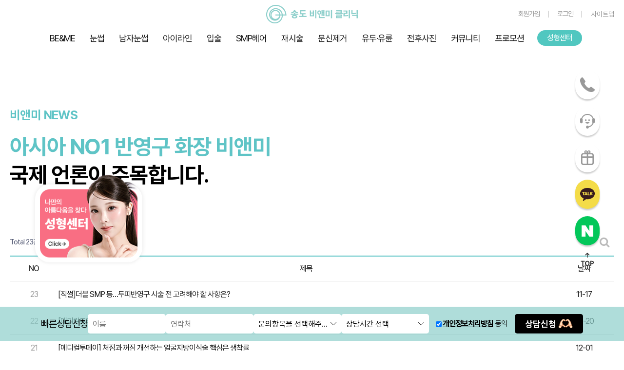

--- FILE ---
content_type: text/html; charset=utf-8
request_url: https://sd.benme.co.kr/ban/bbs/board.php?bo_table=b_news&wr_id=68&page=3
body_size: 2886
content:
    <!doctype html>
    <html lang="ko">
    <head>
        <meta charset="utf-8">
        <!-- ( < IE10 ) -->
        <meta http-equiv="X-UA-Compatible" content="IE=edge" />
        <!-- Viewport -->
        <meta name="viewport" content="width=device-width, initial-scale=1" />

        <meta name="format-detection" content="telephone=no, address=no, email=no" />

        <!-- 사이트 기본설정 영역 START -->
        <!-- SEO -->
        <meta name="title" content="비앤미 반영구 송도점" />
        <meta name="keywords" content="" />
        <meta name="author" content="YunJeongjoo/17wjdwn@gmail.com" />
        <meta name="description" content="" />
        <!-- 최대 155자 이내 -->
        <meta name="Robots" content="index, follow" />
        <!-- 검색 제외 페이지인 경우 noindex, nofollow -->

        <!-- Open Graph -->
        <meta property="og:type" content="website" />
        <meta property="og:title" content="비앤미 반영구 송도점" />
        <meta property="og:image" content="/images/opengraph.jpg" />
        <meta property="og:site_name" content="비앤미  " />
        <meta property="og:url" content="https://sd.benme.co.kr/ban/bbs/board.php?bo_table=b_news&wr_id=68&page=3" />
        <meta property="og:description" content="" />

        <!-- Twitter -->
        <meta name="twitter:image" content="" />
        <meta name="twitter:description" content="" />
        <meta name="twitter:title" content="비앤미 반영구 송도점" />

        <!-- Naver Webmaster Tool -->
        <meta name="naver-site-verification" content="" />
        <!-- Google Search Console -->
        <meta name="google-site-verification" content="" />

        <link rel="image_src" href="" />
        <!-- 대표 이미지 -->
        <link rel="shortcut icon" href="" />
        <!-- 파비콘 -->
        <link rel="canonical" href="/images/favicon-16x16.jpg" />
        <link rel="apple-touch-icon" sizes="180x180" href="/images/favicon-180x180.jpg">
        <link rel="icon" type="image/png" sizes="32x32" href="/images/favicon-32x32.jpg">
        <link rel="icon" type="image/png" sizes="96x96" href="/images/favicon-96x96.jpg">
        <link rel="icon" type="image/png" sizes="16x16" href="/images/favicon-16x16.jpg">
        <meta http-equiv="imagetoolbar" content="no">
<meta http-equiv="X-UA-Compatible" content="IE=Edge">
        <title>오류안내 페이지 | 비앤미 반영구 송도점</title>
        <link rel="stylesheet" href="https://sd.benme.co.kr/ban/css/default.css?ver=210618">
<link rel="stylesheet" href="https://sd.benme.co.kr/ban/js/font-awesome/css/font-awesome.min.css?ver=210618">
<link rel="stylesheet" href="https://sd.benme.co.kr/ban/assets/fonts/icons/xeicon/xeicon.css?ver=210618">
<link rel="stylesheet" href="https://sd.benme.co.kr/ban/assets/fonts/icons/icomoon/masstige-icons.css?ver=210618">
<link rel="stylesheet" href="https://sd.benme.co.kr/ban/assets/fonts/icons/material/material-icons.css?ver=210618">
<link rel="stylesheet" href="https://sd.benme.co.kr/ban/assets/fonts/icons/bootstrap/bootstrap-icons.min.css?ver=210618">
<link rel="stylesheet" href="https://sd.benme.co.kr/ban/assets/css/renewal_2024/renewal_2024.css?ver=250331">
<link rel="stylesheet" href="https://sd.benme.co.kr/ban/assets/css/swiper-bundle.min.css?ver=210618">
<link rel="stylesheet" href="https://sd.benme.co.kr/ban/assets/css/common.css?ver=210618">
        <!--[if lte IE 8]>
<script src="https://sd.benme.co.kr/ban/js/html5.js"></script>
<![endif]-->
        <script>
          // 자바스크립트에서 사용하는 전역변수 선언
          var g5_url       = "https://sd.benme.co.kr/ban";
          var g5_bbs_url   = "https://sd.benme.co.kr/ban/bbs";
          var g5_is_member = "";
          var g5_is_admin  = "";
          var g5_is_mobile = "";
          var g5_bo_table  = "";
          var g5_sca       = "";
          var g5_editor    = "smarteditor2";
          var g5_cookie_domain = "";
                            </script>
                <!-- Google Tag Manager -->
        <script>(function(w,d,s,l,i){w[l]=w[l]||[];w[l].push({'gtm.start':
              new Date().getTime(),event:'gtm.js'});var f=d.getElementsByTagName(s)[0],
            j=d.createElement(s),dl=l!='dataLayer'?'&l='+l:'';j.async=true;j.src=
            'https://www.googletagmanager.com/gtm.js?id='+i+dl;f.parentNode.insertBefore(j,f);
          })(window,document,'script','dataLayer','GTM-WTHZ9FC');</script>
        <!-- End Google Tag Manager -->
        <meta name="facebook-domain-verification" content="vq996u3xpqajsjv5ntpyle6980q90r" />
        <!-- Google Tag Manager 230110 박노진-->
        <script>(function(w,d,s,l,i){w[l]=w[l]||[];w[l].push({'gtm.start':
              new Date().getTime(),event:'gtm.js'});var f=d.getElementsByTagName(s)[0],
            j=d.createElement(s),dl=l!='dataLayer'?'&l='+l:'';j.async=true;j.src=
            'https://www.googletagmanager.com/gtm.js?id='+i+dl;f.parentNode.insertBefore(j,f);
          })(window,document,'script','dataLayer','GTM-56LZ42J');</script>
        <!-- End Google Tag Manager -->
        <script async src="https://cdn.onetag.co.kr/0/tcs.js?eid=1hr5f1c78yycl1hr5f1c78"></script>
        <script defer async src="https://cdn.megadata.co.kr/dist/prod/v2/mtm.js?adverId=sdbenme"></script>
        <!-- 241210 NAVER 공통 SCRIPT -->
        <script type="text/javascript" src="//wcs.naver.net/wcslog.js"></script>
        <script type="text/javascript">
          if (!wcs_add) var wcs_add={};
          wcs_add["wa"] = "s_322c96cbd987";
          if(window.wcs) {
            wcs.inflow();
          }
          wcs_do();
        </script>
    <script src="https://sd.benme.co.kr/ban/js/jquery-1.12.4.min.js?ver=210618"></script>
<script src="https://sd.benme.co.kr/ban/js/jquery-migrate-1.4.1.min.js?ver=210618"></script>
<script src="https://sd.benme.co.kr/ban/js/jquery.menu.js?ver=210618"></script>
<script src="https://sd.benme.co.kr/ban/js/common.js?ver=210618"></script>
<script src="https://sd.benme.co.kr/ban/js/wrest.js?ver=210618"></script>
<script src="https://sd.benme.co.kr/ban/js/placeholders.min.js?ver=210618"></script>
</head>

<body class="sub-body main-body-new"" >
<!-- Google Tag Manager (noscript) -->
<noscript><iframe src="https://www.googletagmanager.com/ns.html?id=GTM-WTHZ9FC"
                  height="0" width="0" style="display:none;visibility:hidden"></iframe></noscript>
<!-- End Google Tag Manager (noscript) -->
<!-- Google Tag Manager (noscript) 230110 박노진-->
<noscript><iframe src="https://www.googletagmanager.com/ns.html?id=GTM-56LZ42J"
                  height="0" width="0" style="display:none;visibility:hidden"></iframe></noscript>
<!-- End Google Tag Manager (noscript) -->

<script>
alert("글이 존재하지 않습니다.\n\n글이 삭제되었거나 이동된 경우입니다.");
document.location.replace("https://sd.benme.co.kr/ban/bbs/board.php?bo_table=b_news");
</script>

<noscript>
<div id="validation_check">
    <h1>다음 항목에 오류가 있습니다.</h1>
    <p class="cbg">
        글이 존재하지 않습니다.<br><br>글이 삭제되었거나 이동된 경우입니다.    </p>
        <div class="btn_confirm">
        <a href="https://sd.benme.co.kr/ban/bbs/board.php?bo_table=b_news">돌아가기</a>
    </div>
    
</div>
</noscript>




    <!-- S :  -->
    <script src="https://sd.benme.co.kr/ban/assets/js/lib/jquery-1.7.1.min.js"></script>
    <script src="https://sd.benme.co.kr/ban/assets/js/lib/jquery-migrate-1.4.1.min.js"></script>
    <script src="https://sd.benme.co.kr/ban/assets/js/lib/jquery-ui.min.js"></script>
    <script src="https://sd.benme.co.kr/ban/assets/js/lib/popper.min.js"></script>
    <script src="https://sd.benme.co.kr/ban/assets/js/lib/bootstrap.min.js"></script>
    <script src="https://sd.benme.co.kr/ban/assets/js/lib/wow.min.js"></script>
    <script src="https://sd.benme.co.kr/ban/assets/js/lib/jquery.magnific-popup.min.js"></script>
    <script src="https://cdn.jsdelivr.net/npm/jquery.marquee@1.6.0/jquery.marquee.min.js"></script>
    <!-- css3:false 옵션 적용 후 "linear", "swing" 또는 "easeInOutCubic" 대신 다른 easing 효과 사용 시  선언-->
    <script src="https://sd.benme.co.kr/ban/assets/js/lib/easings.min.js"></script>
    <script src="https://sd.benme.co.kr/ban/assets/js/lib/swiper.min.js"></script>
    <script src="https://sd.benme.co.kr/ban/assets/js/lib/jquery.scrollbar.min.js"></script>
    <script src="https://sd.benme.co.kr/ban/assets/js/lib/jquery.mCustomScrollbar.min.js"></script>
    <!-- Custom Library -->
    <script src="https://sd.benme.co.kr/ban/assets/js/custom/nav_active-1.1.6.masstige.min.js"></script>
    <script src="https://sd.benme.co.kr/ban/assets/js/custom/tab-1.1.0.masstige.js"></script>
    <script src="https://sd.benme.co.kr/ban/assets/js/custom/resizingCheck-1.0.0.masstige.js"></script>
    <script src="https://sd.benme.co.kr/ban/assets/js/custom/nav_drop-1.0.1.masstige.min.js"></script>
    <script src="https://sd.benme.co.kr/ban/assets/js/custom/scroll_track-1.0.1.masstige.min.js"></script>
    <!-- chart.js -->
    <script src="https://cdn.jsdelivr.net/npm/chart.js@2.8.0"></script>
    <!-- COMMON -->
    <script src="https://sd.benme.co.kr/ban/assets/js/common.js"></script>
    <script src="https://sd.benme.co.kr/ban/js/yjj.js"></script>
            
    <!-- E :  -->
    <!--    예지솔루션 마케팅 스크립트-->
    <script type="text/javascript">
      (function(b, s, t, c, k) {
        b[k] = s;
        b[s] = b[s] || function() {
          (b[s].q = b[s].q || []).push(arguments);
        };
        var f = t.getElementsByTagName(c)[0],
          j = t.createElement(c);
        j.async = true;
        j.src = '//fs.bizspring.net/gp/gp.v.1.0.yeji.js';
        f.parentNode.insertBefore(j, f);
      })(window, '_gp', document, 'script', 'BSGPObj');
      _gp('112944', 'land');
    </script>

    </body>
    </html>


--- FILE ---
content_type: text/html; charset=utf-8
request_url: https://sd.benme.co.kr/ban/bbs/board.php?bo_table=b_news
body_size: 13055
content:
    <!doctype html>
    <html lang="ko">
    <head>
        <meta charset="utf-8">
        <!-- ( < IE10 ) -->
        <meta http-equiv="X-UA-Compatible" content="IE=edge" />
        <!-- Viewport -->
        <meta name="viewport" content="width=device-width, initial-scale=1" />

        <meta name="format-detection" content="telephone=no, address=no, email=no" />

        <!-- 사이트 기본설정 영역 START -->
        <!-- SEO -->
        <meta name="title" content="비앤미 반영구 송도점" />
        <meta name="keywords" content="" />
        <meta name="author" content="YunJeongjoo/17wjdwn@gmail.com" />
        <meta name="description" content="" />
        <!-- 최대 155자 이내 -->
        <meta name="Robots" content="index, follow" />
        <!-- 검색 제외 페이지인 경우 noindex, nofollow -->

        <!-- Open Graph -->
        <meta property="og:type" content="website" />
        <meta property="og:title" content="비앤미 반영구 송도점" />
        <meta property="og:image" content="/images/opengraph.jpg" />
        <meta property="og:site_name" content="비앤미 반영구 송도" />
        <meta property="og:url" content="https://sd.benme.co.kr/ban/bbs/board.php?bo_table=b_news" />
        <meta property="og:description" content="" />

        <!-- Twitter -->
        <meta name="twitter:image" content="" />
        <meta name="twitter:description" content="" />
        <meta name="twitter:title" content="비앤미 반영구 송도점" />

        <!-- Naver Webmaster Tool -->
        <meta name="naver-site-verification" content="" />
        <!-- Google Search Console -->
        <meta name="google-site-verification" content="" />

        <link rel="image_src" href="" />
        <!-- 대표 이미지 -->
        <link rel="shortcut icon" href="" />
        <!-- 파비콘 -->
        <link rel="canonical" href="/images/favicon-16x16.jpg" />
        <link rel="apple-touch-icon" sizes="180x180" href="/images/favicon-180x180.jpg">
        <link rel="icon" type="image/png" sizes="32x32" href="/images/favicon-32x32.jpg">
        <link rel="icon" type="image/png" sizes="96x96" href="/images/favicon-96x96.jpg">
        <link rel="icon" type="image/png" sizes="16x16" href="/images/favicon-16x16.jpg">
        <meta http-equiv="imagetoolbar" content="no">
<meta http-equiv="X-UA-Compatible" content="IE=Edge">
        <title>비앤미 NEWS  페이지 | 비앤미 반영구 송도점</title>
        <link rel="stylesheet" href="https://sd.benme.co.kr/ban/css/default.css?ver=210618">
<link rel="stylesheet" href="https://sd.benme.co.kr/ban/js/font-awesome/css/font-awesome.min.css?ver=210618">
<link rel="stylesheet" href="https://sd.benme.co.kr/ban/assets/fonts/icons/xeicon/xeicon.css?ver=210618">
<link rel="stylesheet" href="https://sd.benme.co.kr/ban/assets/fonts/icons/icomoon/masstige-icons.css?ver=210618">
<link rel="stylesheet" href="https://sd.benme.co.kr/ban/assets/fonts/icons/material/material-icons.css?ver=210618">
<link rel="stylesheet" href="https://sd.benme.co.kr/ban/assets/fonts/icons/bootstrap/bootstrap-icons.min.css?ver=210618">
<link rel="stylesheet" href="https://sd.benme.co.kr/ban/assets/css/renewal_2024/renewal_2024.css?ver=250331">
<link rel="stylesheet" href="https://sd.benme.co.kr/ban/assets/css/swiper-bundle.min.css?ver=210618">
<link rel="stylesheet" href="https://sd.benme.co.kr/ban/assets/css/common.css?ver=210618">
<link rel="stylesheet" href="https://sd.benme.co.kr/ban/skin/board/notice/style.css?ver=210618">
        <!--[if lte IE 8]>
<script src="https://sd.benme.co.kr/ban/js/html5.js"></script>
<![endif]-->
        <script>
          // 자바스크립트에서 사용하는 전역변수 선언
          var g5_url       = "https://sd.benme.co.kr/ban";
          var g5_bbs_url   = "https://sd.benme.co.kr/ban/bbs";
          var g5_is_member = "";
          var g5_is_admin  = "";
          var g5_is_mobile = "";
          var g5_bo_table  = "b_news";
          var g5_sca       = "";
          var g5_editor    = "smarteditor2";
          var g5_cookie_domain = "";
                            </script>
                <!-- Google Tag Manager -->
        <script>(function(w,d,s,l,i){w[l]=w[l]||[];w[l].push({'gtm.start':
              new Date().getTime(),event:'gtm.js'});var f=d.getElementsByTagName(s)[0],
            j=d.createElement(s),dl=l!='dataLayer'?'&l='+l:'';j.async=true;j.src=
            'https://www.googletagmanager.com/gtm.js?id='+i+dl;f.parentNode.insertBefore(j,f);
          })(window,document,'script','dataLayer','GTM-WTHZ9FC');</script>
        <!-- End Google Tag Manager -->
        <meta name="facebook-domain-verification" content="vq996u3xpqajsjv5ntpyle6980q90r" />
        <!-- Google Tag Manager 230110 박노진-->
        <script>(function(w,d,s,l,i){w[l]=w[l]||[];w[l].push({'gtm.start':
              new Date().getTime(),event:'gtm.js'});var f=d.getElementsByTagName(s)[0],
            j=d.createElement(s),dl=l!='dataLayer'?'&l='+l:'';j.async=true;j.src=
            'https://www.googletagmanager.com/gtm.js?id='+i+dl;f.parentNode.insertBefore(j,f);
          })(window,document,'script','dataLayer','GTM-56LZ42J');</script>
        <!-- End Google Tag Manager -->
        <script async src="https://cdn.onetag.co.kr/0/tcs.js?eid=1hr5f1c78yycl1hr5f1c78"></script>
        <script defer async src="https://cdn.megadata.co.kr/dist/prod/v2/mtm.js?adverId=sdbenme"></script>
        <!-- 241210 NAVER 공통 SCRIPT -->
        <script type="text/javascript" src="//wcs.naver.net/wcslog.js"></script>
        <script type="text/javascript">
          if (!wcs_add) var wcs_add={};
          wcs_add["wa"] = "s_322c96cbd987";
          if(window.wcs) {
            wcs.inflow();
          }
          wcs_do();
        </script>
    <script src="https://sd.benme.co.kr/ban/js/jquery-1.12.4.min.js?ver=210618"></script>
<script src="https://sd.benme.co.kr/ban/js/jquery-migrate-1.4.1.min.js?ver=210618"></script>
<script src="https://sd.benme.co.kr/ban/js/jquery.menu.js?ver=210618"></script>
<script src="https://sd.benme.co.kr/ban/js/common.js?ver=210618"></script>
<script src="https://sd.benme.co.kr/ban/js/wrest.js?ver=210618"></script>
<script src="https://sd.benme.co.kr/ban/js/placeholders.min.js?ver=210618"></script>
</head>

<body class="sub-body main-body-new"" >
<!-- Google Tag Manager (noscript) -->
<noscript><iframe src="https://www.googletagmanager.com/ns.html?id=GTM-WTHZ9FC"
                  height="0" width="0" style="display:none;visibility:hidden"></iframe></noscript>
<!-- End Google Tag Manager (noscript) -->
<!-- Google Tag Manager (noscript) 230110 박노진-->
<noscript><iframe src="https://www.googletagmanager.com/ns.html?id=GTM-56LZ42J"
                  height="0" width="0" style="display:none;visibility:hidden"></iframe></noscript>
<!-- End Google Tag Manager (noscript) -->
    <!-- S : 메뉴  -->
    <header class="header-2024">
        <div class="header-top">
            <div class="container header-top-container">
                <div class="d-flex justify-content-start w-lg-33 h-100 align-items-center">
                </div>
                <a href="https://sd.benme.co.kr/ban" class="logo justify-content-center w-lg-33 d-inline-flex align-items-end" title="https://sd.benme.co.kr/ban">
                    <img src="https://sd.benme.co.kr/ban/assets/images/main_2024/icon/header-logo.png"/>
                </a>
                <div class="d-flex justify-content-end align-items-center gap-2 w-lg-33">
                    <div class="member-link">
                                                    <div class="item"><a href="https://sd.benme.co.kr/ban/bbs/register.php" class="link">회원가입</a></div>
                            <div class="item"><a href="https://sd.benme.co.kr/ban/bbs/login.php" class="link">로그인</a></div>
                                                    <div class="item pc-show"><button class="sitemap_btn link">사이트맵</button></div>
                    </div>
                    <div class="lang-translate" style="display: inline-block;"></div> <!-- 모바일 메뉴상단바-->
                </div>
            </div>
            <div class="mobild_nav_close" onclick="mobile_menu_hide()">
                <img src="https://sd.benme.co.kr/ban/assets/images/main_2024/icon/icon-menu-close.png" alt="모바일메뉴 닫기">
            </div>
        </div>
        <div class="mobile-menu-bg"></div>
        <div  class="container header-content">

            <nav class="nav" id="nav">
                <ul class="nav-list nav-list--depth1">
            <li class="nav-list__item depth-1">
            <a href="/ban/about/brand_story.php" target="_self" class="link">BE&ME</a>
            <ul class="nav-list nav-list--depth2">
                                    <li class="nav-list__item depth-2">
                        <a href="/ban/about/brand_story.php" target="_self"
                           class="link">비앤미 Brand Story</a>
                    </li>
                                        <li class="nav-list__item depth-2">
                        <a href="/ban/about/global.php" target="_self"
                           class="link">Global 비앤미</a>
                    </li>
                                        <li class="nav-list__item depth-2">
                        <a href="/ban/about/doctor.php" target="_self"
                           class="link">의료진소개</a>
                    </li>
                                        <li class="nav-list__item depth-2">
                        <a href="/ban/about/floor_info.php" target="_self"
                           class="link">병원둘러보기</a>
                    </li>
                                        <li class="nav-list__item depth-2">
                        <a href="/ban/about/map.php" target="_self"
                           class="link">오시는길</a>
                    </li>
                                        <li class="nav-list__item depth-2">
                        <a href="/ban/about/online.php" target="_self"
                           class="link">온라인예약</a>
                    </li>
                                </ul>
        </li>
                <li class="nav-list__item depth-1">
            <a href="/ban/eyebrows/female.php" target="_self" class="link">눈썹</a>
            <ul class="nav-list nav-list--depth2">
                                    <li class="nav-list__item depth-2">
                        <a href="/ban/eyebrows/female.php" target="_self"
                           class="link">여자눈썹</a>
                    </li>
                                </ul>
        </li>
                <li class="nav-list__item depth-1">
            <a href="/ban/male_eyebrows/male.php" target="_self" class="link">남자눈썹</a>
            <ul class="nav-list nav-list--depth2">
                                    <li class="nav-list__item depth-2">
                        <a href="/ban/male_eyebrows/male.php" target="_self"
                           class="link">남자눈썹</a>
                    </li>
                                        <li class="nav-list__item depth-2">
                        <a href="/ban/male_eyebrows/middle_aged_man.php" target="_self"
                           class="link">중년남자눈썹</a>
                    </li>
                                </ul>
        </li>
                <li class="nav-list__item depth-1">
            <a href="/ban/eyeline/eyeline.php" target="_self" class="link">아이라인</a>
            <ul class="nav-list nav-list--depth2">
                                    <li class="nav-list__item depth-2">
                        <a href="/ban/eyeline/eyeline.php" target="_self"
                           class="link">아이라인</a>
                    </li>
                                </ul>
        </li>
                <li class="nav-list__item depth-1">
            <a href="/ban/lips/tint.php" target="_self" class="link">입술</a>
            <ul class="nav-list nav-list--depth2">
                                    <li class="nav-list__item depth-2">
                        <a href="/ban/lips/tint.php" target="_self"
                           class="link">틴트입술</a>
                    </li>
                                        <li class="nav-list__item depth-2">
                        <a href="/ban/lips/lip_line.php" target="_self"
                           class="link">입술라인</a>
                    </li>
                                </ul>
        </li>
                <li class="nav-list__item depth-1">
            <a href="/ban/hair/double_smp.php" target="_self" class="link">SMP헤어</a>
            <ul class="nav-list nav-list--depth2">
                                    <li class="nav-list__item depth-2">
                        <a href="/ban/hair/double_smp.php" target="_self"
                           class="link">더블SMP</a>
                    </li>
                                        <li class="nav-list__item depth-2">
                        <a href="/ban/hair/hair_line.php" target="_self"
                           class="link">헤어라인</a>
                    </li>
                                </ul>
        </li>
                <li class="nav-list__item depth-1">
            <a href="/ban/re_procedure/semi_permanent.php" target="_self" class="link">재시술</a>
            <ul class="nav-list nav-list--depth2">
                                    <li class="nav-list__item depth-2">
                        <a href="/ban/re_procedure/semi_permanent.php" target="_self"
                           class="link">반영구재시술</a>
                    </li>
                                        <li class="nav-list__item depth-2">
                        <a href="/ban/scar/scar.php" target="_self"
                           class="link">흉터</a>
                    </li>
                                </ul>
        </li>
                <li class="nav-list__item depth-1">
            <a href="/ban/tattoo/remove.php" target="_self" class="link">문신제거</a>
            <ul class="nav-list nav-list--depth2">
                                    <li class="nav-list__item depth-2">
                        <a href="/ban/tattoo/remove.php" target="_self"
                           class="link">문신제거</a>
                    </li>
                                </ul>
        </li>
                <li class="nav-list__item depth-1">
            <a href="/ban/scar/areola_contour.php" target="_self" class="link">유두·유륜</a>
            <ul class="nav-list nav-list--depth2">
                                    <li class="nav-list__item depth-2">
                        <a href="/ban/scar/areola_contour.php" target="_self"
                           class="link">유두·유륜</a>
                    </li>
                                </ul>
        </li>
                <li class="nav-list__item depth-1">
            <a href="/ban/bbs/board.php?bo_table=b_be_af" target="_self" class="link">전후사진</a>
            <ul class="nav-list nav-list--depth2">
                                    <li class="nav-list__item depth-2">
                        <a href="/ban/bbs/board.php?bo_table=b_be_af" target="_self"
                           class="link">Before&After</a>
                    </li>
                                        <li class="nav-list__item depth-2">
                        <a href="/ban/bbs/board.php?bo_table=b_review" target="_self"
                           class="link">시술후기</a>
                    </li>
                                        <li class="nav-list__item depth-2">
                        <a href="/ban/bbs/board.php?bo_table=b_real" target="_self"
                           class="link">리얼셀카</a>
                    </li>
                                </ul>
        </li>
                <li class="nav-list__item depth-1">
            <a href="/ban/bbs/board.php?bo_table=b_news" target="_self" class="link">커뮤니티</a>
            <ul class="nav-list nav-list--depth2">
                                    <li class="nav-list__item depth-2">
                        <a href="https://www.benme.co.kr/sung/community/model_support.php" target="_self"
                           class="link">리얼모델 지원</a>
                    </li>
                                        <li class="nav-list__item depth-2">
                        <a href="/ban/bbs/board.php?bo_table=b_news" target="_self"
                           class="link">비앤미 NEWS</a>
                    </li>
                                        <li class="nav-list__item depth-2">
                        <a href="/ban/bbs/board.php?bo_table=b_notice" target="_self"
                           class="link">공지사항</a>
                    </li>
                                        <li class="nav-list__item depth-2">
                        <a href="/ban/bbs/faq.php" target="_self"
                           class="link">자주묻는질문</a>
                    </li>
                                        <li class="nav-list__item depth-2">
                        <a href="/ban/about/precautions.php" target="_self"
                           class="link">주의사항</a>
                    </li>
                                </ul>
        </li>
            <li class="nav-list__item depth-1 event_link"><a href="https://sd.benme.co.kr/ban/promotion.php" class="link">프로모션</a></li>
        <div class="d-flex h-100 align-items-center pl-3">
        <a href="https://sd.benme.co.kr/sung"
           class="d-flex align-items-center justify-content-center text-white py-1 px-5 bg-main-color"
           style="border-radius: 1rem;">
            <span class="text--1">성형센터</span>
        </a>
    </div>
</ul>            </nav>
            <div class="mobile_nav">
                <a href="https://sd.benme.co.kr/ban" class="logo d-inline-flex align-items-end" title="https://sd.benme.co.kr/ban">
                    <img src="https://sd.benme.co.kr/ban/assets/images/main_2024/icon/header-logo.png"/>
                </a>
                <div class="d-flex">
                    <button class="open-consult-pop-2024">
                        <img src="https://sd.benme.co.kr/ban/assets/images/main_2024/icon/icon-consult.png" alt=""/>
                    </button>
                    <button onClick="mobile_menu_show();">
                        <img src="https://sd.benme.co.kr/ban/assets/images/main_2024/icon/icon-menu.png" alt=""/>
                    </button>
                </div>
            </div>
        </div>
    </header>
    <script>
      function mobile_menu_show(){
        const nav = document.getElementById('nav');
        const headerTop = document.getElementsByClassName('header-top');
        nav.style.display = 'block';
        headerTop[0].style.display = 'block';
        $('.mobile-menu-bg').show();
        $('.header-content>.logo').css('z-index','-2');
        // 메뉴 표시
        $('body').addClass('no-scroll');
      }
      function mobile_menu_hide(){
        const nav = document.getElementById('nav');
        const headerTop = document.getElementsByClassName('header-top');
        nav.style.display = '';
        headerTop[0].style.display = '';
        $('.mobile-menu-bg').hide();
        $('.header-content>.logo').css('z-index','auto');
        $('body').removeClass('no-scroll');
      }
      document.addEventListener('scroll', () => {
        const header = document.querySelector('.header-2024');

        if (window.scrollY > 0) {
          header.style.borderBottom = '1px solid #ececec';
        } else {
          header.style.borderBottom = 'none';
        }
      });
      document.addEventListener("DOMContentLoaded", function () {
        let isAccordionActive = false;

        // toggleMenu 함수를 함수 외부에 정의
        function toggleMenu(e) {
          e.preventDefault();
          const item = this.parentElement;
          const menuItems = document.querySelectorAll(".nav-list__item.depth-1");

          // 다른 열려 있는 메뉴 닫기
          menuItems.forEach((otherItem) => {
            const otherSubMenu = otherItem.querySelector(".nav-list--depth2");
            if (otherSubMenu && otherItem !== item) {
              otherItem.classList.remove("active");
              otherSubMenu.style.display = "none";
            }
          });

          // 현재 메뉴 토글
          const subMenu = item.querySelector(".nav-list--depth2");
          if (subMenu) {
            if (subMenu.style.display === "none" || !subMenu.style.display) {
              subMenu.style.display = "block";
              item.classList.add("active"); // 활성화 클래스 추가
            } else {
              subMenu.style.display = "none";
              item.classList.remove("active"); // 활성화 클래스 제거
            }
          }
        }

        function initializeAccordionMenu() {
          const menuItems = document.querySelectorAll(".nav-list__item.depth-1");

          if (window.innerWidth <= 1024) {
            if (!isAccordionActive) {
              // 1024 이하일 때 아코디언 활성화
              menuItems.forEach((item) => {
                const link = item.querySelector(".link");
                // link 요소에 "event_link" 클래스가 없을 경우에만 이벤트 추가
                if (!item.classList.contains("event_link")) {
                  link.addEventListener("click", toggleMenu);
                }
              });

              isAccordionActive = true;
            }

            // 초기화하여 모든 서브 메뉴를 닫기
            menuItems.forEach((item) => {
              const subMenu = item.querySelector(".nav-list--depth2");
              if (subMenu) subMenu.style.display = "none";
              item.classList.remove("active");
            });
          } else {
            if (isAccordionActive) {
              // 1024 이상일 때 아코디언 비활성화 및 이벤트 리스너 제거
              menuItems.forEach((item) => {
                const link = item.querySelector(".link");
                const subMenu = item.querySelector(".nav-list--depth2");

                // "event_link" 클래스가 없는 요소에서만 이벤트 제거
                if (!item.classList.contains("event_link")) {
                  link.removeEventListener("click", toggleMenu);
                }

                // 모든 서브 메뉴를 항상 열어둠
                if (subMenu) subMenu.style.display = "";
              });

              isAccordionActive = false;
            }
          }
        }

        // 초기 실행
        initializeAccordionMenu();

        // 화면 크기 변경 시에도 실행
        window.addEventListener("resize", initializeAccordionMenu);
      });
    </script>
    <!-- E : 메뉴  -->

    <!-- S : PC 용 사이트맵 -->
<div class="sitemap">
    <div class="sitemap-head">
        <button type="button" class="sitemap-close">
            <img src="https://sd.benme.co.kr/ban/assets/images/icon/sitemap-close.png" alt="close button">
        </button>
        <p class="sitemap-title">
            나만의 <span class="font-weight-medium">아름다움</span>을 찾다, <span class="text--2 font-weight-bold">BE&ME</span>
            Clinic
        </p>
    </div>
    <div class="sitemap-body">
        <div class="sitemap-wrap">
            <div class="sitemap__item">
                <!-- S : list -->
                <ul class="sitemap-list">
                                            <li class="sitemap-list__item depth-1">
                            <a href="/ban/eyebrows/female.php" target="_self"
                               class="link">눈썹</a>
                            <ul class="sitemap-list sitemap-list--depth2">
                                                                    <li class="sitemap-list__item depth-2">
                                        <a href="/ban/eyebrows/female.php" target="_self"
                                           class="link">여자눈썹</a>
                                    </li>
                                                                </ul>
                        </li>
                                                <li class="sitemap-list__item depth-1">
                            <a href="/ban/male_eyebrows/male.php" target="_self"
                               class="link">남자눈썹</a>
                            <ul class="sitemap-list sitemap-list--depth2">
                                                                    <li class="sitemap-list__item depth-2">
                                        <a href="/ban/male_eyebrows/male.php" target="_self"
                                           class="link">남자눈썹</a>
                                    </li>
                                                                        <li class="sitemap-list__item depth-2">
                                        <a href="/ban/male_eyebrows/middle_aged_man.php" target="_self"
                                           class="link">중년남자눈썹</a>
                                    </li>
                                                                </ul>
                        </li>
                                                <li class="sitemap-list__item depth-1">
                            <a href="/ban/eyeline/eyeline.php" target="_self"
                               class="link">아이라인</a>
                            <ul class="sitemap-list sitemap-list--depth2">
                                                                    <li class="sitemap-list__item depth-2">
                                        <a href="/ban/eyeline/eyeline.php" target="_self"
                                           class="link">아이라인</a>
                                    </li>
                                                                </ul>
                        </li>
                                                <li class="sitemap-list__item depth-1">
                            <a href="/ban/lips/tint.php" target="_self"
                               class="link">입술</a>
                            <ul class="sitemap-list sitemap-list--depth2">
                                                                    <li class="sitemap-list__item depth-2">
                                        <a href="/ban/lips/tint.php" target="_self"
                                           class="link">틴트입술</a>
                                    </li>
                                                                        <li class="sitemap-list__item depth-2">
                                        <a href="/ban/lips/lip_line.php" target="_self"
                                           class="link">입술라인</a>
                                    </li>
                                                                </ul>
                        </li>
                                                <li class="sitemap-list__item depth-1">
                            <a href="/ban/hair/double_smp.php" target="_self"
                               class="link">SMP헤어</a>
                            <ul class="sitemap-list sitemap-list--depth2">
                                                                    <li class="sitemap-list__item depth-2">
                                        <a href="/ban/hair/double_smp.php" target="_self"
                                           class="link">더블SMP</a>
                                    </li>
                                                                        <li class="sitemap-list__item depth-2">
                                        <a href="/ban/hair/hair_line.php" target="_self"
                                           class="link">헤어라인</a>
                                    </li>
                                                                </ul>
                        </li>
                                                <li class="sitemap-list__item depth-1">
                            <a href="/ban/re_procedure/semi_permanent.php" target="_self"
                               class="link">재시술</a>
                            <ul class="sitemap-list sitemap-list--depth2">
                                                                    <li class="sitemap-list__item depth-2">
                                        <a href="/ban/re_procedure/semi_permanent.php" target="_self"
                                           class="link">반영구재시술</a>
                                    </li>
                                                                        <li class="sitemap-list__item depth-2">
                                        <a href="/ban/scar/scar.php" target="_self"
                                           class="link">흉터</a>
                                    </li>
                                                                </ul>
                        </li>
                                                <li class="sitemap-list__item depth-1">
                            <a href="/ban/tattoo/remove.php" target="_self"
                               class="link">문신제거</a>
                            <ul class="sitemap-list sitemap-list--depth2">
                                                                    <li class="sitemap-list__item depth-2">
                                        <a href="/ban/tattoo/remove.php" target="_self"
                                           class="link">문신제거</a>
                                    </li>
                                                                </ul>
                        </li>
                                                <li class="sitemap-list__item depth-1">
                            <a href="/ban/scar/areola_contour.php" target="_self"
                               class="link">유두·유륜</a>
                            <ul class="sitemap-list sitemap-list--depth2">
                                                                    <li class="sitemap-list__item depth-2">
                                        <a href="/ban/scar/areola_contour.php" target="_self"
                                           class="link">유두·유륜</a>
                                    </li>
                                                                </ul>
                        </li>
                                        </ul>
            </div>
            <div class="sitemap__item">
                <!-- S : list -->
                <ul class="sitemap-list">
                                            <li class="sitemap-list__item depth-1">
                            <a href="/ban/about/brand_story.php" target="_self"
                               class="link">BE&ME</a>
                            <ul class="sitemap-list sitemap-list--depth2">
                                                                    <li class="sitemap-list__item depth-2">
                                        <a href="/ban/about/brand_story.php" target="_self class="
                                           link">비앤미 Brand Story</a>
                                    </li>
                                                                        <li class="sitemap-list__item depth-2">
                                        <a href="/ban/about/global.php" target="_self class="
                                           link">Global 비앤미</a>
                                    </li>
                                                                        <li class="sitemap-list__item depth-2">
                                        <a href="/ban/about/doctor.php" target="_self class="
                                           link">의료진소개</a>
                                    </li>
                                                                        <li class="sitemap-list__item depth-2">
                                        <a href="/ban/about/floor_info.php" target="_self class="
                                           link">병원둘러보기</a>
                                    </li>
                                                                        <li class="sitemap-list__item depth-2">
                                        <a href="/ban/about/map.php" target="_self class="
                                           link">오시는길</a>
                                    </li>
                                                                        <li class="sitemap-list__item depth-2">
                                        <a href="/ban/about/online.php" target="_self class="
                                           link">온라인예약</a>
                                    </li>
                                                                </ul>
                        </li>
                                                <li class="sitemap-list__item depth-1">
                            <a href="/ban/bbs/board.php?bo_table=b_be_af" target="_self"
                               class="link">전후사진</a>
                            <ul class="sitemap-list sitemap-list--depth2">
                                                                    <li class="sitemap-list__item depth-2">
                                        <a href="/ban/bbs/board.php?bo_table=b_be_af" target="_self class="
                                           link">Before&After</a>
                                    </li>
                                                                        <li class="sitemap-list__item depth-2">
                                        <a href="/ban/bbs/board.php?bo_table=b_review" target="_self class="
                                           link">시술후기</a>
                                    </li>
                                                                        <li class="sitemap-list__item depth-2">
                                        <a href="/ban/bbs/board.php?bo_table=b_real" target="_self class="
                                           link">리얼셀카</a>
                                    </li>
                                                                </ul>
                        </li>
                                                <li class="sitemap-list__item depth-1">
                            <a href="/ban/bbs/board.php?bo_table=b_news" target="_self"
                               class="link">커뮤니티</a>
                            <ul class="sitemap-list sitemap-list--depth2">
                                                                    <li class="sitemap-list__item depth-2">
                                        <a href="https://www.benme.co.kr/sung/community/model_support.php" target="_self class="
                                           link">리얼모델 지원</a>
                                    </li>
                                                                        <li class="sitemap-list__item depth-2">
                                        <a href="/ban/bbs/board.php?bo_table=b_news" target="_self class="
                                           link">비앤미 NEWS</a>
                                    </li>
                                                                        <li class="sitemap-list__item depth-2">
                                        <a href="/ban/bbs/board.php?bo_table=b_notice" target="_self class="
                                           link">공지사항</a>
                                    </li>
                                                                        <li class="sitemap-list__item depth-2">
                                        <a href="/ban/bbs/faq.php" target="_self class="
                                           link">자주묻는질문</a>
                                    </li>
                                                                        <li class="sitemap-list__item depth-2">
                                        <a href="/ban/about/precautions.php" target="_self class="
                                           link">주의사항</a>
                                    </li>
                                                                </ul>
                        </li>
                                        </ul>
                <!-- E : list -->
            </div>
            <div class="sitemap__item">
                <div class="sitemap-info">
                    <p class="text--1">진료시간 안내</p>

                    <p class="text--2 mt-6">월수금 AM 10:00 - PM 07:00</p>
                    <p class="text--2 mt-2">화  목 AM 10:00 - PM 09:00</p>
                    <p class="text--2 mt-2">토요일 AM 9:00 - PM 04:00</p>

                    <p class="text--3 mt-5">*일요일은 휴무입니다.</p>

                    <div class="sns-list mt-11">
                        <div class="sns-list__item">
                            <a href="https://instagram.com/benme_songdo" target="_blank" class="sns-list__link">
                                <img src="https://sd.benme.co.kr/ban/assets/images/icon/icon-instagram-w.png" alt="">
                            </a>
                        </div>
                        <div class="sns-list__item">
                            <a href="https://pf.kakao.com/_asQxlj/chat" target="_blank" class="sns-list__link">
                                <img src="https://sd.benme.co.kr/ban/assets/images/icon/icon-kakao-w.png" alt="">
                            </a>
                        </div>
                        <div class="sns-list__item">
                            <a href="https://www.facebook.com/sdbenme" target="_blank" class="sns-list__link">
                                <img src="https://sd.benme.co.kr/ban/assets/images/icon/icon-facebook-w.png" alt="">
                            </a>
                        </div>
                        <div class="sns-list__item">
                            <a href="https://blog.naver.com/bnme2018" target="_blank" class="sns-list__link">
                                <img src="https://sd.benme.co.kr/ban/assets/images/icon/icon-blog-w.png" alt="">
                            </a>
                        </div>
                        <div class="sns-list__item">
                            <a href="https://www.youtube.com/channel/UCql8QF8TYNcvJDXa3JR3gCA" target="_blank" class="sns-list__link">
                                <img src="https://sd.benme.co.kr/ban/assets/images/icon/icon-youtube-w.png" alt="">
                            </a>
                        </div>
                    </div>

                    <div class="sitemap-logo">
                        <img src="https://sd.benme.co.kr/ban/assets/images/icon/sitemap-logo.png" alt="">
                    </div>

                </div>
            </div>
        </div>
    </div>
</div>    <!-- E : 사PC 용 사이트맵 -->


<!-- S : quick -->
<div class="quick_menu_2024">
    <div class="quick-btns-list">
        <a href="tel:032-834-5011" class="btn-quick call">
            <span class="quick-text">032.834.5011</span>
            <span class="icon">
                <img src="/images/common/icon-quick-call.png" alt="전화 상담" class="icon-default"/>
                <img src="/images/common/icon-quick-call-h.png" alt="전화 상담" class="icon-hover"/>
                <img src="/images/common/icon-call_r_mo.png" alt="전화 상담" class="icon-mobile"/>
            </span>
        </a>
        <a href="https://sd.benme.co.kr/ban/about/online.php" class="btn-quick consult">
            <span class="quick-text">온라인 예약</span>
            <span class="icon">
                <img src="/images/common/icon-quick-consult.png" alt="온라인 상담" class="icon-default"/>
                <img src="/images/common/icon-quick-consult-h.png" alt="온라인 상담" class="icon-hover"/>
                <img src="/images/common/icon-consult_r_mo.png" alt="온라인 상담" class="icon-mobile"/>
            </span>

        </a>
        <a href="https://sd.benme.co.kr/ban/promotion.php" class="btn-quick event-btn">
            <span class="quick-text">프로모션</span>
            <span class="icon">
                <img src="/images/common/icon-quick-event.png" alt="이벤트" class="icon-default"/>
                <img src="/images/common/icon-quick-event-h.png" alt="이벤트" class="icon-hover"/>
                <img src="/images/common/icon-event_r_mo.png" alt="이벤트" class="icon-mobile"/>
            </span>
        </a>
        <a href="https://pf.kakao.com/_asQxlj/chat" class="btn-quick kakaoTalk" target="_blank">
            <span class="quick-text">@송도비앤미의원</span>
            <span class="icon">
                <img src="/images/common/icon-quick-kakao.png" alt="카카오톡" class="icon-default"/>
                <img src="/images/common/icon-kakao_r_mo.png" alt="카카오톡" class="icon-mobile"/>
            </span>
        </a>
        <a href="https://naver.me/FZ27ThOT" class="btn-quick naver" target="_blank">
            <span class="quick-text">@네이버예약</span>
            <span class="icon">
                <img src="/images/common/icon-quick-naver.png" alt="네이버예약" class="icon-default"/>
                <img src="/images/common/icon-naver_r_mo.png" alt="네이버" class="icon-mobile"/>
            </span>
        </a>
        <button onclick="window.scrollTo({top: 0, behavior: 'smooth'})">
            <img src="/images/common/icon-top.png" alt=""/>
        </button>
    </div>
</div>
<div class="floating-btn">
    <a href="https://sd.benme.co.kr/sung" class="floating-img img_resize">
        <img src="https://sd.benme.co.kr/ban/assets/images/main_2024/icon/floating_img.png"/>
    </a>
</div>
<!-- E : quick -->
<script>
  document.addEventListener('DOMContentLoaded', () => {
    document.querySelectorAll('.floating-img').forEach(el => {
      const gravity       = 0.1                           // 중력 가속도 (값 높일수록 빨리 떨어짐)
      const bounceVelocity = -2.5     // 초기 반발 속도 (무작위 높이)
      let   velocity      = bounceVelocity                // 현재 속도
      let   y             = 0                             // 바닥(원위치) 기준 위치

      function animate() {
        velocity += gravity    // 중력 적용
        y        += velocity   // 위치 업데이트

        if (y > 0) {           // 바닥에 닿으면
          y        = 0
          velocity = bounceVelocity  // 속도 리셋 → 높이 손실 없이 계속 튀김
        }

        el.style.transform = `translateY(${y}px)`
        requestAnimationFrame(animate)
      }

      animate()
    })
  })

  // 확장 효과 함수 정의
  function handleButtonHover(button) {
    button.addEventListener('mouseenter', () => {
      if (window.innerWidth >= 1024) { // 1024px 이상에서만 동작
        button.style.width = 'auto';
        const fullWidth = button.offsetWidth + 'px';
        button.style.width = '50px'; // 초기 너비로 설정

        setTimeout(() => {
          button.style.transition = 'width 0.5s ease';
          button.style.width = fullWidth;
        }, 10);
      }
    });

    button.addEventListener('mouseleave', () => {
      if (window.innerWidth >= 1024) {
        button.style.transition = 'width 0.5s ease';
        button.style.width = '50px';
      }
    });
  }

  // 모든 버튼에 확장 효과 적용
  document.querySelectorAll('.btn-quick').forEach((button) => {
    handleButtonHover(button);
  });

  // 리사이즈 이벤트 추가 - 1024px 이상에서만 동작하도록 체크
  window.addEventListener('resize', () => {
    document.querySelectorAll('.btn-quick').forEach((button) => {
      if (window.innerWidth < 1024) {
        // 1024px 미만일 경우 초기 너비로 설정
        button.style.width = '';
        button.style.transition = ''; // 즉시 적용되도록 전환 효과 제거
      }
    });
  });
</script>

<!-- S : main-consult-form -->
<form action="/consult_form.php?inflow=ban" method="POST" onsubmit="return consult_form_ck(this);" id="main_consult_2024">
    <input type="hidden" name="consult_domain" value="sd.benme.co.kr"/>
    <input type="hidden" name="consult_page" value="/ban/bbs/board.php?bo_table=b_news"/>
    <input type="hidden" name="consult_title" value="비앤미 반영구 송도점"/>
    <input type="hidden" name="specialty" value="반영구"/>
    <input type="hidden" name="referer_page" value="https://sd.benme.co.kr/ban/bbs/board.php?bo_table=b_news&wr_id=68&page=3">
    <div class="fixed-consult-area">
        <div class="fixed-consult-wrapper">
            <div class="input-title">빠른상담신청</div>
            <div class="input name input-name">
                <div class="input-content">
                    <input type="text" name="consult_name" placeholder="이름"/>
                </div>
            </div>
            <div class="input input-hp">
                <div class="input-content">
                    <input type="text" name="consult_hp" placeholder="연락처" class="phoneNumber"/>
                </div>
            </div>
            <div class="input input-hp">
                <div class="input-content">
                    <select name="consult_type">
                        <option value="">문의항목을 선택해주세요</option>
                        <option value="눈썹">눈썹</option>
                        <option value="남자눈썹">남자눈썹</option>
                        <option value="아이라인">아이라인</option>
                        <option value="입술">입술</option>
                        <option value="SMP헤어">SMP헤어</option>
                        <option value="재시술">재시술</option>
                        <option value="문신제거">문신제거</option>
                        <option value="유두·흉터">유두·흉터</option>
                    </select>
                </div>
            </div>
            <div class="input input-hp">
                <div class="input-content">
                    <select name="consult_time">
                        <option value="">상담시간 선택</option>
                        <option value="상시가능">상시가능</option>
                        <option value="10:00~11:00">10:00 ~ 11:00</option>
                        <option value="11:00~12:00">11:00 ~ 12:00</option>
                        <option value="12:00~13:00">12:00 ~ 13:00</option>
                        <option value="13:00~14:00">13:00 ~ 14:00</option>
                        <option value="14:00~15:00">14:00 ~ 15:00</option>
                        <option value="15:00~16:00">15:00 ~ 16:00</option>
                        <option value="16:00~17:00">16:00 ~ 17:00</option>
                        <option value="17:00~18:00">17:00 ~ 18:00</option>
                        <option value="18:00~19:00">18:00 ~ 19:00</option>
                        <option value="19:00~20:00">19:00 ~ 20:00</option>
                    </select>
                </div>
            </div>
            <div class="agree-boxs">
                <label for="quick_use_ck" class="input-label">
                    <input type="checkbox" class="input-label_input" name="use_ck" id="use_ck" value="Y" checked=""/>
                    <span class="input-label_text"><a href="https://sd.benme.co.kr/ban/pop/pop-privacy.php" class="underline font-weight-bold popup-link popup-in-popup">개인정보처리방침</a> 동의</span>
                </label>
            </div>
            <button type="submit" class="fixed-consult-btn" value="">상담신청 <img src="https://sd.benme.co.kr/ban/assets/images/main_2024/icon/icon-heart.png" alt="상담신청"></button>
        </div>
    </div>
</form>

<div class="quick-consult-pop-2024-bg"></div>
<div class="quick-consult-pop-2024">
    <form action="/consult_form.php?inflow=ban" method="POST" onsubmit="return consult_form_ck(this);">
        <input type="hidden" name="consult_domain" value="sd.benme.co.kr"/>
        <input type="hidden" name="consult_page" value="/ban/bbs/board.php?bo_table=b_news"/>
        <input type="hidden" name="consult_title" value="비앤미 반영구 송도점"/>
        <input type="hidden" name="specialty" value="반영구"/>
        <input type="hidden" name="referer_page" value="https://sd.benme.co.kr/ban/bbs/board.php?bo_table=b_news&wr_id=68&page=3">
        <div class="pop-consult-2024">
            <div class="pop-consult-2024__head">
                <div class="title">
                    <span class="icon">
                        <img src="https://sd.benme.co.kr/ban/assets/images/main_2024/icon/icon-consult.png" alt=""/>
                    </span>
                    <p class="title--1">상담신청</p>
                </div>
                <button type="button" class="mfp-close close-consult-pop-2024">
                    <img src="https://sd.benme.co.kr/ban/assets/images/main_2024/icon/icon-menu-close.png" alt="모바일메뉴 닫기">
                </button>
            </div>
            <div class="pop-consult-2024__body">
                <div class="box">
                    <div class="consult-list">
                        <!-- item -->
                        <div class="item">
                            <div class="inner">
                                <div class="title">이름</div>
                                <div class="content">
                                    <input type="text" name="consult_name" placeholder="이름"/>
                                </div>
                            </div>
                        </div>
                        <!-- item -->
                        <div class="item mt-3">
                            <div class="inner">
                                <div class="title">연락처</div>
                                <div class="content">
                                    <input type="text" name="consult_hp" placeholder="010-0000-0000"
                                           class="phoneNumber"/>
                                </div>
                            </div>
                        </div>
                        <!-- item -->
                        <div class="item mt-3">
                            <div class="inner">
                                <div class="title">상담 항목 선택</div>
                                <div class="content">
                                    <select name="consult_type">
                                        <option value="">문의항목을 선택해주세요</option>
                                        <option value="눈썹">눈썹</option>
                                        <option value="남자눈썹">남자눈썹</option>
                                        <option value="아이라인">아이라인</option>
                                        <option value="입술">입술</option>
                                        <option value="SMP헤어">SMP헤어</option>
                                        <option value="재시술">재시술</option>
                                        <option value="문신제거">문신제거</option>
                                        <option value="유두·흉터">유두·흉터</option>
                                    </select>
                                </div>
                            </div>
                        </div>
                        <!-- item -->
                        <div class="item mt-3">
                            <div class="inner">
                                <div class="title">상담 시간 선택</div>
                                <div class="content">
                                    <select name="consult_time">
                                        <option value="">상담시간 선택</option>
                                        <option value="상시가능">상시가능</option>
                                        <option value="10:00~11:00">10:00 ~ 11:00</option>
                                        <option value="11:00~12:00">11:00 ~ 12:00</option>
                                        <option value="12:00~13:00">12:00 ~ 13:00</option>
                                        <option value="13:00~14:00">13:00 ~ 14:00</option>
                                        <option value="14:00~15:00">14:00 ~ 15:00</option>
                                        <option value="15:00~16:00">15:00 ~ 16:00</option>
                                        <option value="16:00~17:00">16:00 ~ 17:00</option>
                                        <option value="17:00~18:00">17:00 ~ 18:00</option>
                                        <option value="18:00~19:00">18:00 ~ 19:00</option>
                                        <option value="19:00~20:00">19:00 ~ 20:00</option>
                                    </select>
                                </div>
                            </div>
                        </div>
                        <!-- item -->
                        <div class="item mt-4">
                            <div class="inner d-block">
                                <div class="agree-bx">
                                    <label for="quick_use_ck" class="input-label input-label--checkbox">
                                        <input type="checkbox" class="input-label__input" name="use_ck" id="use_ck"
                                               value="Y" checked=""/>
                                        <span class="input-label__txt">개인정보 수집 사용 동의</span>
                                    </label>
                                    <a href="https://sd.benme.co.kr/ban/pop/pop-privacy.php" class="inq-btn popup-link popup-in-popup">[전문보기]</a>
                                </div>
                            </div>
                        </div>
                        <!-- item -->
                        <div class="item mt-8">
                            <div class="inner d-block">
                                <button type="submit" class="btn consult-btn w-100" value="">상담신청</button>
                            </div>
                        </div>
                    </div>
                </div>
            </div>
        </div>
    </form>
</div>
<main class="main" id="contents">
    <!-- 게시판 카테고리 시작 { -->
        <!-- } 게시판 카테고리 끝 -->
    <section class="section sub-section sub-section--board py-15 pt-md-25 pb-lg-45">
        <div class="container">
                            <div class="page-title mb-15 mb-sm-23">
                    <p class="page-title--3 font-weight-bold text-color-1">비앤미 NEWS</p>
                    <h2 class="page-title--2 font-weight-bold mt-5">
                                                <span class="text-color-1">아시아 NO1 반영구 화장 비앤미 <br></span>
                        국제 언론이 주목합니다.                    </h2>
                </div>
                
            <!-- S : list -->
            <form name="fboardlist" id="fboardlist" action="https://sd.benme.co.kr/ban/bbs/board_list_update.php"
                  onsubmit="return fboardlist_submit(this);" method="post">

                <input type="hidden" name="bo_table" value="b_news">
                <input type="hidden" name="sfl" value="">
                <input type="hidden" name="stx" value="">
                <input type="hidden" name="spt" value="">
                <input type="hidden" name="sca" value="">
                <input type="hidden" name="sst" value="wr_datetime desc">
                <input type="hidden" name="sod" value="">
                <input type="hidden" name="page" value="1">
                <input type="hidden" name="sw" value="">

                <!-- 게시판 페이지 정보 및 버튼 시작 { -->
                <div id="bo_btn_top">
                    <div id="bo_list_total">
                        <span>Total 23건</span>
                        1 페이지
                    </div>

                    <ul class="btn_bo_user">
                                                                        <li>
                            <button type="button" class="btn_bo_sch btn_b01 btn" title="게시판 검색"><i class="fa fa-search"
                                                                                                   aria-hidden="true"></i><span
                                        class="sound_only">게시판 검색</span></button>
                        </li>
                                                                    </ul>
                </div>
                <!-- } 게시판 페이지 정보 및 버튼 끝 -->
                <table class="table_board_for type_a">
                    <caption>
                        <span class="hidden">비앤미 NEWS 목록</span>
                    </caption>
                    <colgroup>
                                                <col width="8%"/>
                        <col width="*%;"/>
                        <col width="10%;"/>
                    </colgroup>
                    <thead>
                    <tr>
                                                <th scope="col">NO</th>
                        <th scope="col">제목</th>
                        <th scope="col"><a href="/ban/bbs/board.php?bo_table=b_news&amp;sop=and&amp;sst=wr_datetime&amp;sod=desc&amp;sfl=&amp;stx=&amp;sca=&amp;page=1">날짜  </a></th>
                    </tr>
                    </thead>
                    <tbody>
                                            <tr class=" even">
                            
                            <td class="td_num2">
                                <span class="text-gray-9">23</span>                            </td>

                            <td class="td_subject"
                                style="padding-left:0px">
                                                                <div class="text_left">
                                    <a href="https://sd.benme.co.kr/ban/bbs/board.php?bo_table=b_news&amp;wr_id=112">
                                                                                                                        [직썰]더블 SMP 등…두피반영구 시술 전 고려해야 할 사항은?                                    </a>
                                                                                                        </div>
                            </td>
                            <td class="td_datetime">11-17</td>

                        </tr>
                                            <tr class=" ">
                            
                            <td class="td_num2">
                                <span class="text-gray-9">22</span>                            </td>

                            <td class="td_subject"
                                style="padding-left:0px">
                                                                <div class="text_left">
                                    <a href="https://sd.benme.co.kr/ban/bbs/board.php?bo_table=b_news&amp;wr_id=111">
                                                                                                                        [메디칼트리뷴] 바캉스철 늘어나는 반영구화장 주의점은 '이것'                                    </a>
                                                                                                        </div>
                            </td>
                            <td class="td_datetime">07-20</td>

                        </tr>
                                            <tr class=" even">
                            
                            <td class="td_num2">
                                <span class="text-gray-9">21</span>                            </td>

                            <td class="td_subject"
                                style="padding-left:0px">
                                                                <div class="text_left">
                                    <a href="https://sd.benme.co.kr/ban/bbs/board.php?bo_table=b_news&amp;wr_id=110">
                                                                                                                        [메디컬투데이] 처짐과 꺼짐 개선하는 얼굴지방이식술 핵심은 생착률                                    </a>
                                                                                                        </div>
                            </td>
                            <td class="td_datetime">12-01</td>

                        </tr>
                                            <tr class=" ">
                            
                            <td class="td_num2">
                                <span class="text-gray-9">20</span>                            </td>

                            <td class="td_subject"
                                style="padding-left:0px">
                                                                <div class="text_left">
                                    <a href="https://sd.benme.co.kr/ban/bbs/board.php?bo_table=b_news&amp;wr_id=109">
                                                                                                                        [스타데일리뉴스]눈썹문신 외 반영구시술, 개인 특성 고려한 계획세워야                                    </a>
                                                                                                        </div>
                            </td>
                            <td class="td_datetime">07-25</td>

                        </tr>
                                            <tr class=" even">
                            
                            <td class="td_num2">
                                <span class="text-gray-9">19</span>                            </td>

                            <td class="td_subject"
                                style="padding-left:0px">
                                                                <div class="text_left">
                                    <a href="https://sd.benme.co.kr/ban/bbs/board.php?bo_table=b_news&amp;wr_id=108">
                                                                                                                        [메디칼트리뷴]노화관리 실리프팅 정확한 피부진단 부터                                    </a>
                                                                                                        </div>
                            </td>
                            <td class="td_datetime">07-06</td>

                        </tr>
                                            <tr class=" ">
                            
                            <td class="td_num2">
                                <span class="text-gray-9">18</span>                            </td>

                            <td class="td_subject"
                                style="padding-left:0px">
                                                                <div class="text_left">
                                    <a href="https://sd.benme.co.kr/ban/bbs/board.php?bo_table=b_news&amp;wr_id=107">
                                                                                                                        [메디컬투데이]지방이식,신중하게 선택해야                                    </a>
                                                                                                        </div>
                            </td>
                            <td class="td_datetime">04-12</td>

                        </tr>
                                            <tr class=" even">
                            
                            <td class="td_num2">
                                <span class="text-gray-9">17</span>                            </td>

                            <td class="td_subject"
                                style="padding-left:0px">
                                                                <div class="text_left">
                                    <a href="https://sd.benme.co.kr/ban/bbs/board.php?bo_table=b_news&amp;wr_id=106">
                                                                                                                        [법보신문]눈성형,개인에 맞는 계획부터 세워야                                    </a>
                                                                                                        </div>
                            </td>
                            <td class="td_datetime">04-05</td>

                        </tr>
                                            <tr class=" ">
                            
                            <td class="td_num2">
                                <span class="text-gray-9">16</span>                            </td>

                            <td class="td_subject"
                                style="padding-left:0px">
                                                                <div class="text_left">
                                    <a href="https://sd.benme.co.kr/ban/bbs/board.php?bo_table=b_news&amp;wr_id=105">
                                                                                                                        [건강칼럼] 한올 한올 맞춤 디자인 '반영구눈썹'... 또렷한 눈썹 라인 연출                                    </a>
                                                                                                        </div>
                            </td>
                            <td class="td_datetime">05-04</td>

                        </tr>
                                            <tr class=" even">
                            
                            <td class="td_num2">
                                <span class="text-gray-9">15</span>                            </td>

                            <td class="td_subject"
                                style="padding-left:0px">
                                                                <div class="text_left">
                                    <a href="https://sd.benme.co.kr/ban/bbs/board.php?bo_table=b_news&amp;wr_id=104">
                                                                                                                        [건강칼럼] 마스크 써도 빛나는 '반영구화장'…또렷한 이미지 '어필'                                    </a>
                                                                                                        </div>
                            </td>
                            <td class="td_datetime">04-10</td>

                        </tr>
                                            <tr class=" ">
                            
                            <td class="td_num2">
                                <span class="text-gray-9">14</span>                            </td>

                            <td class="td_subject"
                                style="padding-left:0px">
                                                                <div class="text_left">
                                    <a href="https://sd.benme.co.kr/ban/bbs/board.php?bo_table=b_news&amp;wr_id=103">
                                                                                                                        [칼럼]이미지 개선 돕는 남자 눈썹반영구 시술 시 알아둬야 할 점은?                                    </a>
                                                                                                        </div>
                            </td>
                            <td class="td_datetime">02-24</td>

                        </tr>
                                            <tr class=" even">
                            
                            <td class="td_num2">
                                <span class="text-gray-9">13</span>                            </td>

                            <td class="td_subject"
                                style="padding-left:0px">
                                                                <div class="text_left">
                                    <a href="https://sd.benme.co.kr/ban/bbs/board.php?bo_table=b_news&amp;wr_id=102">
                                                                                                                        [칼럼] 눈썹문신·아이라인 등 반영구화장 시술, 고려할 사항은?                                     </a>
                                                                                                        </div>
                            </td>
                            <td class="td_datetime">12-30</td>

                        </tr>
                                            <tr class=" ">
                            
                            <td class="td_num2">
                                <span class="text-gray-9">12</span>                            </td>

                            <td class="td_subject"
                                style="padding-left:0px">
                                                                <div class="text_left">
                                    <a href="https://sd.benme.co.kr/ban/bbs/board.php?bo_table=b_news&amp;wr_id=101">
                                                                                                                        [폴리뉴스] 반영구 화장, 안전성 입증된 의료 기관에서 시술해야                                    </a>
                                                                                                        </div>
                            </td>
                            <td class="td_datetime">09-24</td>

                        </tr>
                                            <tr class=" even">
                            
                            <td class="td_num2">
                                <span class="text-gray-9">11</span>                            </td>

                            <td class="td_subject"
                                style="padding-left:0px">
                                                                <div class="text_left">
                                    <a href="https://sd.benme.co.kr/ban/bbs/board.php?bo_table=b_news&amp;wr_id=100">
                                                                                                                        [정신의학신문] 반영구 화장, 무더위 속 워터프루프 화장 원한다면 도움돼                                    </a>
                                                                                                        </div>
                            </td>
                            <td class="td_datetime">08-06</td>

                        </tr>
                                            <tr class=" ">
                            
                            <td class="td_num2">
                                <span class="text-gray-9">10</span>                            </td>

                            <td class="td_subject"
                                style="padding-left:0px">
                                                                <div class="text_left">
                                    <a href="https://sd.benme.co.kr/ban/bbs/board.php?bo_table=b_news&amp;wr_id=99">
                                                                                                                        [메디컬투데이] 바캉스 시작과 끝 책임지는 워터프루프 눈썹 반영구 화장                                    </a>
                                                                                                        </div>
                            </td>
                            <td class="td_datetime">07-10</td>

                        </tr>
                                            <tr class=" even">
                            
                            <td class="td_num2">
                                <span class="text-gray-9">9</span>                            </td>

                            <td class="td_subject"
                                style="padding-left:0px">
                                                                <div class="text_left">
                                    <a href="https://sd.benme.co.kr/ban/bbs/board.php?bo_table=b_news&amp;wr_id=98">
                                                                                                                        [정신의학신문] 잘못된 반영구눈썹문신, 제거 수술 없이도 '재시술'로 해결 가능                                    </a>
                                                                                                        </div>
                            </td>
                            <td class="td_datetime">03-19</td>

                        </tr>
                                                            </tbody>
                </table>
                <!-- 페이지 -->
                <div class="paging-area"><ul><li><a class="active">1<span class="sound_only">페이지</span></a></li>
<li><a href="https://sd.benme.co.kr/ban/bbs/board.php?bo_table=b_news&amp;page=2">2<span class="sound_only">페이지</span></a></li>
<li><a href="https://sd.benme.co.kr/ban/bbs/board.php?bo_table=b_news&amp;page=2" class="next-last"><span>맨뒤로</span></a></li>
</ul>></div>                <!-- 페이지 -->

                            </form>
            <!-- 게시판 검색 시작 { -->
            <div class="bo_sch_wrap">
                <fieldset class="bo_sch">
                    <h3>검색</h3>
                    <form name="fsearch" method="get">
                        <input type="hidden" name="bo_table" value="b_news">
                        <input type="hidden" name="sca" value="">
                        <input type="hidden" name="sop" value="and">
                        <label for="sfl" class="sound_only">검색대상</label>
                        <select name="sfl" id="sfl">
                            <option value="wr_subject" >제목</option><option value="wr_content" >내용</option><option value="wr_subject||wr_content" >제목+내용</option><option value="wr_name,1" >글쓴이</option><option value="wr_name,0" >글쓴이(코)</option>                        </select>
                        <label for="stx" class="sound_only">검색어<strong class="sound_only"> 필수</strong></label>
                        <div class="sch_bar">
                            <input type="text" name="stx" value="" required id="stx"
                                   class="sch_input" size="25" maxlength="20" placeholder=" 검색어를 입력해주세요">
                            <button type="submit" value="검색" class="sch_btn"><i class="fa fa-search"
                                                                                aria-hidden="true"></i><span
                                        class="sound_only">검색</span></button>
                        </div>
                        <button type="button" class="bo_sch_cls" title="닫기"><i class="fa fa-times"
                                                                               aria-hidden="true"></i><span
                                    class="sound_only">닫기</span></button>
                    </form>
                </fieldset>
                <div class="bo_sch_bg"></div>
            </div>
            <script>
              jQuery(function ($) {
                // 게시판 검색
                $(".btn_bo_sch").on("click", function () {
                  $(".bo_sch_wrap").toggle();
                })
                $('.bo_sch_bg, .bo_sch_cls').click(function () {
                  $('.bo_sch_wrap').hide();
                });
              });
            </script>
            <!-- } 게시판 검색 끝 -->
        </div>
    </section>
    <!-- 게시판 목록 시작 { -->
</main>

<!-- } 게시판 목록 끝 -->

<!-- S : 푸터 -->
    <footer class="footer-2024">
        <div class="container d-lg-flex flex-wrap">
            <div class="box box-1 text_center pt-10 pt-lg-0">
                <div class="text_center d-flex justify-content-center justify-content-lg-start align-items-center mb-lg-5" style="height: 80px">
                    <a href="https://sd.benme.co.kr/ban"><img src="https://sd.benme.co.kr/ban/assets/images/main_2024/icon/footer-logo.png" alt="Be & Me Clinic"></a>
                </div>
                <div class="mb-7 font-size-7 font-size-lg-5 font-weight-bold text-center text-lg-left">
                    <span class="info-text-3 mb-lg-5 d-block">대표전화</span>
                    <a href="tel:032-834-5011" class="text_center font-size-10 font-size-lg-8">032-834-5011</a>
                </div>
                <div class="font-size-7 font-size-lg-5 font-weight-bold text-center text-lg-left">
                    <span class="info-text-3 mb-2 mb-lg-5 d-block">진료시간</span>
                    <div class="info-text font-size-5 font-size-lg-4 font-weight-normal">
                        <span class="info-text-2">월 수 금</span>AM 10:00 - PM 07:00<br/>
                        <span class="info-text-2">화 목</span>AM 10:00 - PM 09:00 <br/>
                        <span class="info-text-2 mb-3">토 요 일</span>AM 09:00 - PM 04:00<br/>
                        ＊ 일요일은 휴무입니다.
                    </div>
                </div>
                <div class="d-flex flex-lg-wrap my-10 my-lg-0">
                    <div class="my-lg-10 w-100 text-lg-left">
                        <span class="pc-show mb-lg-5 d-block  font-size-5 font-weight-black">SNS</span>
                        <div class="d-flex justify-content-around justify-content-lg-start gap-1 w-80 w-lg-100 m-auto">
                            <a href="https://instagram.com/benme_songdo"><img src="https://sd.benme.co.kr/ban/assets/images/main_2024/icon/footer-icon-insta.png" alt=""></a>
                            <a href="https://pf.kakao.com/_asQxlj/chat"><img src="https://sd.benme.co.kr/ban/assets/images/main_2024/icon/footer-icon-kakao.png" alt=""></a>
                            <a href="https://www.facebook.com/sdbenme"><img src="https://sd.benme.co.kr/ban/assets/images/main_2024/icon/footer-icon-facebook.png" alt=""></a>
                            <a href="https://blog.naver.com/bnme2018"><img src="https://sd.benme.co.kr/ban/assets/images/main_2024/icon/footer-icon-blog.png" alt=""></a>
                            <a href="https://www.youtube.com/channel/UCql8QF8TYNcvJDXa3JR3gCA"><img src="https://sd.benme.co.kr/ban/assets/images/main_2024/icon/footer-icon-youtube.png" alt=""></a>
                        </div>
                    </div>
                </div>
            </div>
            <div class="box box-2 mt-0 mt-lg-0 d-flex flex-wrap justify-content-center align-items-start justify-content-lg-start">
                <div class="font-weight-black font-size-7 font-size-lg-5 mb-lg-5 text-center text-lg-left">
                    <span class="d-block mb-2 mb-lg-5">LOCATION</span>
                    <p class="font-weight-bold font-size-5 font-size-lg-4-5 text-center text-lg-left">인천광역시 연수구 센트럴로 160, 송도 푸르지오 C동 상가 2층 (인천대입구역 4번 출구)</p>
                </div>
                <div class="footer-map w-100">
                    <div id="daumRoughmapContainer1738682687848" class="root_daum_roughmap root_daum_roughmap_landing"></div>
                    <script charset="UTF-8" class="daum_roughmap_loader_script" src="https://ssl.daumcdn.net/dmaps/map_js_init/roughmapLoader.js"></script>
                    <script charset="UTF-8">
                      new daum.roughmap.Lander({
                        "timestamp" : "1738682687848",
                        "key" : "2mxgc",
                      }).render();
                    </script>
                </div>
            </div>
            <div class="w-100 d-flex align-items-center justify-content-center justify-content-lg-between flex-wrap">
                <ul class="d-flex justify-content-center justify-content-lg-start w-100 w-lg-30">
                    <li><a href="https://sd.benme.co.kr/ban/bbs/content.php?co_id=privacy">개인정보처리방침</a>&nbsp;&nbsp;|&nbsp;&nbsp;</li>
                    <li>&nbsp;&nbsp;<a href="https://sd.benme.co.kr/ban/bbs/content.php?co_id=email">이메일무단수집거부</a>&nbsp;&nbsp;|</li>
                    <li>&nbsp;&nbsp;<a href="https://sd.benme.co.kr/ban/bbs/content.php?co_id=patient">환자권리장전</a></li>
                </ul>
                <div class="footer-2024__txt d-flex text-right flex-wrap d-lg-block w-100 w-lg-70">
                    <div>
                        <span>병원명 : 송도 비앤미의원 </span>&nbsp;&nbsp;|&nbsp;&nbsp;<span>대표자 : 황경선 </span> &nbsp;&nbsp;|&nbsp;&nbsp;<span>대표전화 : 032.834.5011 </span>&nbsp;&nbsp;|&nbsp;&nbsp;<span>사업자등록번호 : 626-19-00804 </span>&nbsp;&nbsp;|&nbsp;&nbsp;<span>주소 : 인천광역시 연수구 센트럴로 160, 송도 푸르지오 C동 상가 2층</span>
                        <p>Copyright ⓒ 2025 BE&ME BEAUTY CLINIC. All Right Reserved.</p>
                    </div>
                </div>
            </div>
        </div>
    </footer>
<!-- E : 푸터 -->


<!-- } 하단 끝 -->

<script>
$(function() {
    // 폰트 리사이즈 쿠키있으면 실행
    font_resize("container", get_cookie("ck_font_resize_rmv_class"), get_cookie("ck_font_resize_add_class"));
});
</script>




    <!-- S :  -->
    <script src="https://sd.benme.co.kr/ban/assets/js/lib/jquery-1.7.1.min.js"></script>
    <script src="https://sd.benme.co.kr/ban/assets/js/lib/jquery-migrate-1.4.1.min.js"></script>
    <script src="https://sd.benme.co.kr/ban/assets/js/lib/jquery-ui.min.js"></script>
    <script src="https://sd.benme.co.kr/ban/assets/js/lib/popper.min.js"></script>
    <script src="https://sd.benme.co.kr/ban/assets/js/lib/bootstrap.min.js"></script>
    <script src="https://sd.benme.co.kr/ban/assets/js/lib/wow.min.js"></script>
    <script src="https://sd.benme.co.kr/ban/assets/js/lib/jquery.magnific-popup.min.js"></script>
    <script src="https://cdn.jsdelivr.net/npm/jquery.marquee@1.6.0/jquery.marquee.min.js"></script>
    <!-- css3:false 옵션 적용 후 "linear", "swing" 또는 "easeInOutCubic" 대신 다른 easing 효과 사용 시  선언-->
    <script src="https://sd.benme.co.kr/ban/assets/js/lib/easings.min.js"></script>
    <script src="https://sd.benme.co.kr/ban/assets/js/lib/swiper.min.js"></script>
    <script src="https://sd.benme.co.kr/ban/assets/js/lib/jquery.scrollbar.min.js"></script>
    <script src="https://sd.benme.co.kr/ban/assets/js/lib/jquery.mCustomScrollbar.min.js"></script>
    <!-- Custom Library -->
    <script src="https://sd.benme.co.kr/ban/assets/js/custom/nav_active-1.1.6.masstige.min.js"></script>
    <script src="https://sd.benme.co.kr/ban/assets/js/custom/tab-1.1.0.masstige.js"></script>
    <script src="https://sd.benme.co.kr/ban/assets/js/custom/resizingCheck-1.0.0.masstige.js"></script>
    <script src="https://sd.benme.co.kr/ban/assets/js/custom/nav_drop-1.0.1.masstige.min.js"></script>
    <script src="https://sd.benme.co.kr/ban/assets/js/custom/scroll_track-1.0.1.masstige.min.js"></script>
    <!-- chart.js -->
    <script src="https://cdn.jsdelivr.net/npm/chart.js@2.8.0"></script>
    <!-- COMMON -->
    <script src="https://sd.benme.co.kr/ban/assets/js/common.js"></script>
    <script src="https://sd.benme.co.kr/ban/js/yjj.js"></script>
            
    <!-- E :  -->
    <!--    예지솔루션 마케팅 스크립트-->
    <script type="text/javascript">
      (function(b, s, t, c, k) {
        b[k] = s;
        b[s] = b[s] || function() {
          (b[s].q = b[s].q || []).push(arguments);
        };
        var f = t.getElementsByTagName(c)[0],
          j = t.createElement(c);
        j.async = true;
        j.src = '//fs.bizspring.net/gp/gp.v.1.0.yeji.js';
        f.parentNode.insertBefore(j, f);
      })(window, '_gp', document, 'script', 'BSGPObj');
      _gp('112944', 'land');
    </script>

    </body>
    </html>

<!-- 사용스킨 : notice -->


--- FILE ---
content_type: text/css
request_url: https://sd.benme.co.kr/ban/css/default.css?ver=210618
body_size: 6386
content:
@charset "utf-8";

/* 초기화 */
/* html {overflow-y:scroll}
body {margin:0;padding:0;font-size:0.75em;font-family:'Malgun Gothic', dotum, sans-serif;background:#fff}
html, h1, h2, h3, h4, h5, h6, form, fieldset, img {margin:0;padding:0;border:0}
h1, h2, h3, h4, h5, h6 {font-size:1em;font-family:'Malgun Gothic', dotum, sans-serif}
article, aside, details, figcaption, figure, footer, header, hgroup, menu, nav, section {display:block}

ul, dl,dt,dd {margin:0;padding:0;list-style:none}
legend {position:absolute;margin:0;padding:0;font-size:0;line-height:0;text-indent:-9999em;overflow:hidden}
label, input, button, select, img {vertical-align:middle;font-size:1em}
input, button {margin:0;padding:0;font-family:'Malgun Gothic', dotum, sans-serif;font-size:1em}
input[type="submit"] {cursor:pointer}
button {cursor:pointer}

textarea, select {font-family:'Malgun Gothic', dotum, sans-serif;font-size:1em}
select {margin:0}
p {margin:0;padding:0;word-break:break-all}
hr {display:none}
pre {overflow-x:scroll;font-size:1.1em}
a {color:#000;text-decoration:none}

*, :after, :before {
  -webkit-box-sizing:border-box;
  -moz-box-sizing:border-box;
  box-sizing:border-box;
}

input[type=text],input[type=password], textarea {
-webkit-transition:all 0.30s ease-in-out;
-moz-transition:all 0.30s ease-in-out;
-ms-transition:all 0.30s ease-in-out;
-o-transition:all 0.30s ease-in-out;
outline:none;
}

input[type=text]:focus,input[type=password]:focus, textarea:focus,select:focus {
-webkit-box-shadow:0 0 5px #9ed4ff;
-moz-box-shadow:0 0 5px #9ed4ff;
box-shadow:0 0 5px #9ed4ff;
border:1px solid #558ab7 !important;
} */

.placeholdersjs {
  color: #aaa !important;
}

/* 레이아웃 크기 지정 */
#hd,
#wrapper,
#ft {
  min-width: 1200px;
}

#hd_pop,
#hd_wrapper,
#tnb .inner,
#gnb .gnb_wrap,
#container_wr,
#ft_wr {
  width: 1200px;
}

/* 팝업레이어 */
#hd_pop {
  z-index: 1000;
  position: relative;
  height: 0;
}
#hd_pop h2 {
  position: absolute;
  font-size: 0;
  line-height: 0;
  overflow: hidden;
}
.hd_pops {
  position: absolute;
  border: 1px solid #e9e9e9;
  background: #fff;
}
.hd_pops img {
  max-width: 100%;
}
.hd_pops_con {
}
.hd_pops_footer {
  padding: 0;
  background: #000;
  color: #fff;
  text-align: left;
  position: relative;
}
.hd_pops_footer:after {
  display: block;
  visibility: hidden;
  clear: both;
  content: '';
}
.hd_pops_footer button {
  padding: 10px;
  border: 0;
  color: #fff;
}
.hd_pops_footer .hd_pops_reject {
  background: #000;
  text-align: left;
}
.hd_pops_footer .hd_pops_close {
  background: #393939;
  position: absolute;
  top: 0;
  right: 0;
}

/* 상단 레이아웃 */
#hd {
  background: #212020;
}
#hd_h1 {
  position: absolute;
  font-size: 0;
  line-height: 0;
  overflow: hidden;
}

#tnb {
  border-bottom: 1px solid #383838;
  margin: 0 auto;
}
#tnb:after {
  display: block;
  visibility: hidden;
  clear: both;
  content: '';
}
#tnb .inner {
  margin: 0 auto;
}

#hd_wrapper {
  position: relative;
  margin: 0 auto;
  height: 140px;
  zoom: 1;
}
#hd_wrapper:after {
  display: block;
  visibility: hidden;
  clear: both;
  content: '';
}

#logo {
  float: left;
  padding: 30px 0 0;
}

.hd_sch_wr {
  float: left;
  padding: 30px 0;
  width: 445px;
  margin-left: 65px;
}
#hd_sch h3 {
  position: absolute;
  font-size: 0;
  line-height: 0;
  overflow: hidden;
}
#hd_sch {
  border-radius: 30px;
  overflow: hidden;
}
#hd_sch #sch_stx {
  float: left;
  width: 385px;
  height: 45px;
  padding-left: 10px;
  border-radius: 30px 0 0 30px;
  background: #2c2c2c;
  border: 0;
  border-right: 0;
  font-size: 1.25em;
  color: #fff;
}
#hd_sch #sch_submit {
  float: left;
  width: 60px;
  height: 45px;
  border: 0;
  background: #2c2c2c;
  color: #fff;
  border-radius: 0 30px 30px 0;
  cursor: pointer;
  font-size: 16px;
}

#hd_define {
  float: left;
}
#hd_define:after {
  display: block;
  visibility: hidden;
  clear: both;
  content: '';
}
#hd_define li {
  float: left;
  font-size: 1.083em;
  line-height: 14px;
  border-right: 1px solid #4a4a4a;
  position: relative;
  text-align: center;
  margin: 15px 10px 15px 0;
  padding-right: 10px;
}
#hd_define li:last-child {
  padding-right: 0;
  margin-right: 0;
  border-right: 0;
}
#hd_define li a {
  display: inline-block;
  color: #919191;
}
#hd_define li.active a {
  color: #fff;
}

#hd_qnb {
  float: right;
  text-align: right;
}
#hd_qnb:after {
  display: block;
  visibility: hidden;
  clear: both;
  content: '';
}
#hd_qnb li {
  float: left;
  font-size: 1.083em;
  line-height: 14px;
  border-right: 1px solid #4a4a4a;
  position: relative;
  text-align: center;
  margin: 15px 10px 15px 0;
  padding-right: 10px;
}
#hd_qnb li:last-child {
  padding-right: 0;
  margin-right: 0;
  border-right: 0;
}
#hd_qnb li span {
  display: block;
  margin-top: 5px;
  font-size: 0.92em;
}
#hd_qnb li a {
  display: inline-block;
  color: #919191;
}
#hd_qnb .visit .visit-num {
  display: inline-block;
  line-height: 16px;
  padding: 0 5px;
  margin-left: 5px;
  border-radius: 10px;
  background: #da22f5;
  color: #fff;
  font-size: 10px;
}

.hd_login {
  position: absolute;
  right: 0;
  top: 60px;
}
.hd_login li {
  float: left;
  margin: 0 5px;
  border-left: 1px solid #616161;
  padding-left: 10px;
  line-height: 13px;
}
.hd_login li:first-child {
  border-left: 0;
}
.hd_login a {
  color: #fff;
}

/* 메인메뉴 */
#gnb {
  position: relative;
  background: #fff;
}
#gnb > h2 {
  position: absolute;
  font-size: 0;
  line-height: 0;
  overflow: hidden;
}
#gnb .gnb_wrap {
  margin: 0 auto;
  position: relative;
}
#gnb .gnb_wrap:hover,
#gnb .gnb_wrap:focus,
#gnb .gnb_wrap:active {
  z-index: 3;
}
#gnb #gnb_1dul {
  font-size: 1.083em;
  padding: 0;
  border-bottom: 1px solid #e0e2e5;
  zoom: 1;
}
#gnb ul:after {
  display: block;
  visibility: hidden;
  clear: both;
  content: '';
}
#gnb .gnb_1dli {
  float: left;
  line-height: 55px;
  padding: 0px;
  position: relative;
}
#gnb .gnb_1dli:hover > a {
  color: #3a8afd;
  -webkit-transition: background-color 2s ease-out;
  -moz-transition: background-color 0.3s ease-out;
  -o-transition: background-color 0.3s ease-out;
  transition: background-color 0.3s ease-out;
}

.gnb_1dli .bg {
  position: absolute;
  top: 24px;
  right: 8px;
  display: inline-block;
  width: 10px;
  height: 10px;
  overflow: hidden;
  background: url('./images/gnb_bg2.gif') no-repeat 50% 50%;
  text-indent: -999px;
}
.gnb_1da {
  display: block;
  font-weight: bold;
  padding: 0 15px;
  color: #080808;
  text-decoration: none;
}
.gnb_1dli.gnb_al_li_plus .gnb_1da {
  padding-right: 25px;
}
.gnb_2dli:first-child {
  border: 0;
}
.gnb_2dul {
  display: none;
  position: absolute;
  top: 54px;
  min-width: 140px;
  padding-top: 2px;
}
.gnb_2dul .gnb_2dul_box {
  border: 1px solid #e0e2e5;
  border-top: 0;
  padding: 0;
  -webkit-box-shadow: 0px 1px 5px rgba(97, 97, 97, 0.2);
  -moz-box-shadow: 0px 1px 5px rgba(97, 97, 97, 0.2);
  box-shadow: 0px 1px 5px rgba(97, 97, 97, 0.2);
}
.gnb_2da {
  display: block;
  padding: 0 10px;
  line-height: 40px;
  background: #fff;
  color: #080808;
  text-align: left;
  text-decoration: none;
}
a.gnb_2da:hover {
  color: #3a8afd;
  background: #f7f7f8;
  -moz-transition: all 0.3s ease-out;
  -o-transition: all 0.3s ease-out;
  transition: all 0.3s ease-out;
}

.gnb_1dli_air .gnb_2da {
}
.gnb_1dli_on .gnb_2da {
}
.gnb_2da:focus,
.gnb_2da:hover {
  color: #fff;
}
.gnb_1dli_over .gnb_2dul {
  display: block;
  left: 0;
}
.gnb_1dli_over2 .gnb_2dul {
  display: block;
  right: 0;
}
.gnb_wrap .gnb_empty {
  padding: 10px 0;
  width: 100%;
  text-align: center;
  line-height: 2.7em;
  color: #080808;
}
.gnb_wrap .gnb_empty a {
  color: #3a8afd;
  text-decoration: underline;
}
.gnb_wrap .gnb_al_ul .gnb_empty,
.gnb_wrap .gnb_al_ul .gnb_empty a {
  color: #555;
}

#gnb .gnb_menu_btn {
  background: #4158d1;
  color: #fff;
  width: 50px;
  height: 55px;
  border: 0;
  vertical-align: top;
  font-size: 18px;
}
#gnb .gnb_close_btn {
  background: #fff;
  color: #b6b9bb;
  width: 50px;
  height: 50px;
  border: 0;
  vertical-align: top;
  font-size: 18px;
  position: absolute;
  top: 0;
  right: 0;
}
#gnb .gnb_mnal {
  float: right;
  padding: 0;
}

#gnb_all {
  display: none;
  position: absolute;
  border: 1px solid #c5d6da;
  width: 100%;
  background: #fff;
  z-index: 1000;
  -webkit-box-shadow: 0 2px 5px rgba(0, 0, 0, 0.2);
  -moz-box-shadow: 0 2px 5px rgba(0, 0, 0, 0.2);
  box-shadow: 0 2px 5px rgba(0, 0, 0, 0.2);
}
#gnb_all h2 {
  font-size: 1.3em;
  padding: 15px 20px;
  border-bottom: 1px solid #e7eeef;
}
#gnb_all .gnb_al_ul:after {
  display: block;
  visibility: hidden;
  clear: both;
  content: '';
}
#gnb_all .gnb_al_ul > li:nth-child(5n + 1) {
  border-left: 0;
}
#gnb_all .gnb_al_li {
  float: left;
  width: 20%;
  min-height: 150px;
  padding: 20px;
  border-left: 1px solid #e7eeef;
}
#gnb_all .gnb_al_li .gnb_al_a {
  font-size: 1.2em;
  display: block;
  position: relative;
  margin-bottom: 10px;
  font-weight: bold;
  color: #3a8afd;
}
#gnb_all .gnb_al_li li {
  line-height: 2em;
}
#gnb_all .gnb_al_li li a {
  color: #555;
}
#gnb_all_bg {
  display: none;
  background: rgba(0, 0, 0, 0.1);
  width: 100%;
  height: 100%;
  position: fixed;
  left: 0;
  top: 0;
  z-index: 999;
}

/* 중간 레이아웃 */
#wrapper {
}
#container_wr:after {
  display: block;
  visibility: hidden;
  clear: both;
  content: '';
}
#container_wr {
  margin: 0 auto;
  height: 100%;
  zoom: 1;
}
#aside {
  float: right;
  width: 235px;
  padding: 0;
  height: 100%;
  margin: 20px 0 20px 20px;
}

#container {
  position: relative;
  float: left;
  min-height: 500px;
  height: auto !important;
  margin: 20px 0;
  height: 500px;
  font-size: 1em;
  width: 930px;
  zoom: 1;
}
#container:after {
  display: block;
  visibility: hidden;
  clear: both;
  content: '';
}
#container_title {
  font-size: 1.333em;
  margin: 0 auto;
  font-weight: bold;
}
#container_title span {
  margin: 0 auto 10px;
  display: block;
  line-height: 30px;
}

.lt_wr {
  width: 32%;
}
.lt_wr:nth-child(3n + 1) {
  clear: both;
}
.latest_wr {
  margin-bottom: 20px;
}
.latest_wr:after {
  display: block;
  visibility: hidden;
  clear: both;
  content: '';
}
.latest_top_wr {
  margin: 0 -10px 20px;
}
.latest_top_wr:after {
  display: block;
  visibility: hidden;
  clear: both;
  content: '';
}

/* 하단 레이아웃 */
#ft {
  background: #212020;
  margin: 0 auto;
  text-align: center;
}
#ft h1 {
  position: absolute;
  font-size: 0;
  line-height: 0;
  overflow: hidden;
}
#ft_wr {
  max-width: 1240px;
  margin: 0;
  padding: 40px 0;
  position: relative;
  display: inline-block;
  text-align: left;
}
#ft_wr:after {
  display: block;
  visibility: hidden;
  clear: both;
  content: '';
}
#ft_wr .ft_cnt {
  width: 25%;
  float: left;
  padding: 0 20px;
}

#ft_link {
  text-align: left;
}
#ft_link a {
  display: block;
  color: #fff;
  line-height: 2em;
  font-weight: bold;
}
#ft_company h2 {
  font-size: 1.2em;
  margin-bottom: 20px;
}
#ft_company {
  font-weight: normal;
  color: #e3e3e3;
  line-height: 2em;
}
#ft_catch {
  margin: 20px 0 10px;
}
#ft_copy {
  text-align: center;
  width: 1200px;
  margin: 0 auto;
  padding: 20px 0;
  color: #5b5b5b;
  font-size: 0.92em;
  border-top: 1px solid #383838;
}
#top_btn {
  position: fixed;
  bottom: 20px;
  right: 20px;
  width: 50px;
  height: 50px;
  line-height: 46px;
  border: 2px solid #333;
  color: #333;
  text-align: center;
  font-size: 15px;
  z-index: 90;
  background: rgba(255, 255, 255, 0.5);
}
#top_btn:hover {
  border-color: #3059c7;
  background: #3059c7;
  color: #fff;
}

/* 게시물 선택복사 선택이동 */
#copymove {
}
#copymove .win_desc {
  text-align: center;
  display: block;
}
#copymove .tbl_wrap {
  margin: 20px;
}
#copymove .win_btn {
  padding: 0 20px 20px;
}
.copymove_current {
  float: right;
  background: #ff3061;
  padding: 5px;
  color: #fff;
  border-radius: 3px;
}
.copymove_currentbg {
  background: #f4f4f4;
}

/* 화면낭독기 사용자용 */
#hd_login_msg {
  position: absolute;
  top: 0;
  left: 0;
  font-size: 0;
  line-height: 0;
  overflow: hidden;
}
.msg_sound_only,
.sound_only {
  display: inline-block !important;
  position: absolute;
  top: 0;
  left: 0;
  width: 0;
  height: 0;
  margin: 0 !important;
  padding: 0 !important;
  font-size: 0;
  line-height: 0;
  border: 0 !important;
  overflow: hidden !important;
}

/* 본문 바로가기 */
#skip_to_container a {
  z-index: 100000;
  position: absolute;
  top: 0;
  left: 0;
  width: 1px;
  height: 1px;
  font-size: 0;
  line-height: 0;
  overflow: hidden;
}
#skip_to_container a:focus,
#skip_to_container a:active {
  width: 100%;
  height: 75px;
  background: #21272e;
  color: #fff;
  font-size: 2em;
  font-weight: bold;
  text-align: center;
  text-decoration: none;
  line-height: 3.3em;
}

/* ie6 이미지 너비 지정 */
.img_fix {
  width: 100%;
  height: auto;
}

/* 캡챠 자동등록(입력)방지 기본 -pc */
#captcha {
  display: inline-block;
  position: relative;
}
#captcha legend {
  position: absolute;
  margin: 0;
  padding: 0;
  font-size: 0;
  line-height: 0;
  text-indent: -9999em;
  overflow: hidden;
}
#captcha #captcha_img {
  height: 40px;
  border: 1px solid #898989;
  vertical-align: top;
  padding: 0;
  margin: 0;
}
#captcha #captcha_mp3 {
  margin: 0;
  padding: 0;
  width: 40px;
  height: 40px;
  border: 0;
  background: transparent;
  vertical-align: middle;
  overflow: hidden;
  cursor: pointer;
  background: url('../img/captcha2.png') no-repeat;
  text-indent: -999px;
  border-radius: 3px;
}
#captcha #captcha_reload {
  margin: 0;
  padding: 0;
  width: 40px;
  height: 40px;
  border: 0;
  background: transparent;
  vertical-align: middle;
  overflow: hidden;
  cursor: pointer;
  background: url('../img/captcha2.png') no-repeat 0 -40px;
  text-indent: -999px;
  border-radius: 3px;
}
#captcha #captcha_key {
  margin: 0 0 0 3px;
  padding: 0 5px!important;
  width: 90px;
  height: 40px!important;
  border: 1px solid #ccc;
  background: #fff;
  font-size: 1em;
  font-weight: bold;
  text-align: center;
  border-radius: 3px;
  vertical-align: top;
}
#captcha #captcha_info {
  display: block;
  margin: 5px 0 0;
  font-size: 0.95em;
  letter-spacing: -0.1em;
}

/* 캡챠 자동등록(입력)방지 기본 - mobile */
#captcha.m_captcha audio {
  display: block;
  margin: 0 0 5px;
  width: 187px;
}
#captcha.m_captcha #captcha_img {
  width: 160px;
  height: 60px;
  border: 1px solid #e9e9e9;
  margin-bottom: 3px;
  margin-top: 5px;
  display: block;
}
#captcha.m_captcha #captcha_reload {
  position: static;
  margin: 0;
  padding: 0;
  width: 40px;
  height: 40px;
  border: 0;
  background: transparent;
  vertical-align: middle;
  overflow: hidden;
  cursor: pointer;
  background: url('../img/captcha2.png') no-repeat 0 -40px;
  text-indent: -999px;
}
#captcha.m_captcha #captcha_reload span {
  display: none;
}
#captcha.m_captcha #captcha_key {
  margin: 0;
  padding: 0 5px;
  width: 115px;
  height: 29px;
  border: 1px solid #b8c9c2;
  background: #f7f7f7;
  font-size: 1.333em;
  font-weight: bold;
  text-align: center;
  line-height: 29px;
  margin-left: 3px;
}
#captcha.m_captcha #captcha_info {
  display: block;
  margin: 5px 0 0;
  font-size: 0.95em;
  letter-spacing: -0.1em;
}
#captcha.m_captcha #captcha_mp3 {
  width: 31px;
  height: 31px;
  background: url('../img/captcha2.png') no-repeat 0 0;
  vertical-align: top;
  overflow: hidden;
  cursor: pointer;
  text-indent: -9999px;
  border: none;
}

/* ckeditor 단축키 */
.cke_sc {
  margin: 0 0 5px;
  text-align: right;
}
.btn_cke_sc {
  display: inline-block;
  padding: 0 10px;
  height: 23px;
  border: 1px solid #ccc;
  background: #fafafa;
  color: #000;
  text-decoration: none;
  line-height: 1.9em;
  vertical-align: middle;
  cursor: pointer;
}
.cke_sc_def {
  margin: 0 0 5px;
  padding: 10px;
  border: 1px solid #ccc;
  background: #f7f7f7;
  text-align: center;
}
.cke_sc_def dl {
  margin: 0 0 5px;
  text-align: left;
  zoom: 1;
}
.cke_sc_def dl:after {
  display: block;
  visibility: hidden;
  clear: both;
  content: '';
}
.cke_sc_def dt,
.cke_sc_def dd {
  float: left;
  margin: 0;
  padding: 5px 0;
  border-bottom: 1px solid #e9e9e9;
}
.cke_sc_def dt {
  width: 20%;
  font-weight: bold;
}
.cke_sc_def dd {
  width: 30%;
}

/* ckeditor 태그 기본값 */
#bo_v_con ul {
  display: block;
  list-style-type: disc;
  margin-top: 1em;
  margin-bottom: 1em;
  margin-left: 0;
  margin-right: 0;
  padding-left: 40px;
}
#bo_v_con ol {
  display: block;
  list-style-type: decimal;
  margin-top: 1em;
  margin-bottom: 1em;
  margin-left: 0;
  margin-right: 0;
  padding-left: 40px;
}
#bo_v_con li {
  display: list-item;
}

/* 버튼 */
a.btn,
.btn {
  line-height: 35px;
  height: 35px;
  padding: 0 10px;
  text-align: center;
  font-weight: bold;
  border: 0;
  font-size: 1.4em;
  -webkit-transition: background-color 0.3s ease-out;
  -moz-transition: background-color 0.3s ease-out;
  -o-transition: background-color 0.3s ease-out;
  transition: background-color 0.3s ease-out;
}

a.btn01 {
  display: inline-block;
  padding: 7px;
  border: 1px solid #ccc;
  background: #fafafa;
  color: #000;
  text-decoration: none;
  vertical-align: middle;
}
a.btn01:focus,
a.btn01:hover {
  text-decoration: none;
}
button.btn01 {
  display: inline-block;
  margin: 0;
  padding: 7px;
  border: 1px solid #ccc;
  background: #fafafa;
  color: #000;
  text-decoration: none;
}
a.btn02 {
  display: inline-block;
  padding: 7px;
  border: 1px solid #3b3c3f;
  background: #4b545e;
  color: #fff;
  text-decoration: none;
  vertical-align: middle;
}
a.btn02:focus,
.btn02:hover {
  text-decoration: none;
}
button.btn02 {
  display: inline-block;
  margin: 0;
  padding: 7px;
  border: 1px solid #3b3c3f;
  background: #4b545e;
  color: #fff;
  text-decoration: none;
}

.btn_confirm {
  text-align: right;
} /* 서식단계 진행 */

.btn_submit {
  border: 0;
  background: #3a8afd;
  color: #fff;
  cursor: pointer;
  border-radius: 3px;
}
.btn_submit:hover {
  background: #2375eb;
}
.btn_close {
  border: 1px solid #dcdcdc;
  cursor: pointer;
  border-radius: 3px;
  background: #fff;
}
a.btn_close {
  text-align: center;
  line-height: 50px;
}

a.btn_cancel {
  display: inline-block;
  background: #969696;
  color: #fff;
  text-decoration: none;
  vertical-align: middle;
}
button.btn_cancel {
  display: inline-block;
  background: #969696;
  color: #fff;
  text-decoration: none;
  vertical-align: middle;
}
.btn_cancel:hover {
  background: #aaa;
}
a.btn_frmline,
button.btn_frmline {
  display: inline-block;
  width: 128px;
  padding: 0 5px;
  height: 40px;
  border: 0;
  background: #434a54;
  border-radius: 3px;
  color: #fff;
  text-decoration: none;
  vertical-align: top;
} /* 우편번호검색버튼 등 */
a.btn_frmline {
}
button.btn_frmline {
  font-size: 1em;
}

/* 게시판용 버튼 */
a.btn_b01,
.btn_b01 {
  display: inline-block;
  color: #bababa;
  text-decoration: none;
  vertical-align: middle;
  border: 0;
  background: transparent;
}
.btn_b01:hover,
.btn_b01:hover {
  color: #000;
}
a.btn_b02,
.btn_b02 {
  display: inline-block;
  background: #253dbe;
  padding: 0 10px;
  color: #fff;
  text-decoration: none;
  border: 0;
  vertical-align: middle;
}
a.btn_b02:hover,
.btn_b02:hover {
  background: #0025eb;
}
a.btn_b03,
.btn_b03 {
  display: inline-block;
  background: #fff;
  border: 1px solid #b9bdd3;
  color: #646982;
  text-decoration: none;
  vertical-align: middle;
}
a.btn_b03:hover,
.btn_b03:hover {
  background: #ebedf6;
}
a.btn_b04,
.btn_b04 {
  display: inline-block;
  background: #fff;
  border: 1px solid #ccc;
  color: #707070;
  text-decoration: none;
  vertical-align: middle;
}
a.btn_b04:hover,
.btn_b04:hover {
  color: #333;
  background: #f9f9f9;
}
a.btn_admin,
.btn_admin {
  display: inline-block;
  color: #d13f4a;
  text-decoration: none;
  vertical-align: middle;
} /* 관리자 전용 버튼 */
.btn_admin:hover,
a.btn_admin:hover {
  color: #ff3746;
}

/* 기본테이블 */
.tbl_wrap table {
  width: 100%;
  border-collapse: collapse;
  border-spacing: 0 5px;
  background: #fff;
  border-top: 1px solid #ececec;
  border-bottom: 1px solid #ececec;
}
.tbl_wrap caption {
  padding: 10px 0;
  font-weight: bold;
  text-align: left;
}
.tbl_head01 {
  margin: 0 0 10px;
}
.tbl_head01 caption {
  padding: 0;
  font-size: 0;
  line-height: 0;
  overflow: hidden;
}
.tbl_head01 thead th {
  padding: 20px 0;
  font-weight: normal;
  text-align: center;
  border-bottom: 1px solid #ececec;
  height: 40px;
}
.tbl_head01 thead th input {
  vertical-align: top;
} /* middle 로 하면 게시판 읽기에서 목록 사용시 체크박스 라인 깨짐 */
.tbl_head01 tfoot th,
.tbl_head01 tfoot td {
  padding: 10px 0;
  border-top: 1px solid #c1d1d5;
  border-bottom: 1px solid #c1d1d5;
  background: #d7e0e2;
  text-align: center;
}
.tbl_head01 tbody th {
  padding: 8px 0;
  border-bottom: 1px solid #e8e8e8;
}
.tbl_head01 td {
  color: #666;
  padding: 10px 5px;
  border-top: 1px solid #ecf0f1;
  border-bottom: 1px solid #ecf0f1;
  line-height: 1.4em;
  height: 60px;
  word-break: break-all;
}
.tbl_head01 tbody tr:hover td {
  background: #fafafa;
}
.tbl_head01 a:hover {
  text-decoration: underline;
}

.tbl_head02 {
  margin: 0 0 10px;
}
.tbl_head02 caption {
  padding: 0;
  font-size: 0;
  line-height: 0;
  overflow: hidden;
}
.tbl_head02 thead th {
  padding: 5px 0;
  border-top: 1px solid #d1dee2;
  border-bottom: 1px solid #d1dee2;
  background: #e5ecef;
  color: #383838;
  font-size: 0.95em;
  text-align: center;
  letter-spacing: -0.1em;
}
.tbl_head02 thead a {
  color: #383838;
}
.tbl_head02 thead th input {
  vertical-align: top;
} /* middle 로 하면 게시판 읽기에서 목록 사용시 체크박스 라인 깨짐 */
.tbl_head02 tfoot th,
.tbl_head02 tfoot td {
  padding: 10px 0;
  border-top: 1px solid #c1d1d5;
  border-bottom: 1px solid #c1d1d5;
  background: #d7e0e2;
  text-align: center;
}
.tbl_head02 tbody th {
  padding: 5px 0;
  border-top: 1px solid #e9e9e9;
  border-bottom: 1px solid #e9e9e9;
  background: #fff;
}
.tbl_head02 td {
  padding: 5px 3px;
  border-top: 1px solid #e9e9e9;
  border-bottom: 1px solid #e9e9e9;
  background: #fff;
  line-height: 1.4em;
  word-break: break-all;
}
.tbl_head02 a {
}

/* 폼 테이블 */
.tbl_frm01 {
  margin: 0 0 20px;
}
.tbl_frm01 table {
  width: 100%;
  border-collapse: collapse;
  border-spacing: 0;
}
.tbl_frm01 th {
  width: 70px;
  padding: 7px 13px;
  border: 1px solid #e9e9e9;
  border-left: 0;
  background: #f5f8f9;
  text-align: left;
}
.tbl_frm01 td {
  padding: 7px 10px;
  border-top: 1px solid #e9e9e9;
  border-bottom: 1px solid #e9e9e9;
  background: transparent;
}
.wr_content textarea,
.tbl_frm01 textarea,
.form_01 textarea,
.frm_input {
  border: 1px solid #d0d3db;
  background: #fff;
  color: #000;
  vertical-align: middle;
  border-radius: 3px;
  padding: 5px;
  -webkit-box-shadow: inset 0 1px 1px rgba(0, 0, 0, 0.075);
  -moz-box-shadow: inset 0 1px 1px rgba(0, 0, 0, 0.075);
  box-shadow: inset 0 1px 1px rgba(0, 0, 0, 0.075);
}
.tbl_frm01 textarea {
  padding: 2px 2px 3px;
}
.frm_input {
  height: 40px;
}

.full_input {
  width: 100%;
}
.half_input {
  width: 49.5%;
}
.twopart_input {
  width: 385px;
  margin-right: 10px;
}
.tbl_frm01 textarea,
.write_div textarea {
  width: 100%;
  height: 100px;
}
.tbl_frm01 a {
  text-decoration: none;
}
.tbl_frm01 .frm_file {
  display: block;
  margin-bottom: 5px;
}
.tbl_frm01 .frm_info {
  display: block;
  padding: 0 0 5px;
  line-height: 1.4em;
}

/*기본 리스트*/
.list_01 ul {
  border-top: 1px solid #ececec;
}
.list_01 li {
  border-bottom: 1px solid #ececec;
  background: #fff;
  padding: 10px 15px;
  list-style: none;
  position: relative;
}
.list_01 li:nth-child(odd) {
  background: #f6f6f6;
}
.list_01 li:after {
  display: block;
  visibility: hidden;
  clear: both;
  content: '';
}
.list_01 li:hover {
  background: #f9f9f9;
}
.list_01 li.empty_li {
  text-align: center;
  padding: 20px 0;
  color: #666;
}

/*폼 리스트*/
.form_01 h2 {
  font-size: 1.167em;
}
.form_01 li {
  margin-bottom: 10px;
}
.form_01 ul:after,
.form_01 li:after {
  display: block;
  visibility: hidden;
  clear: both;
  content: '';
}
.form_01 .left_input {
  float: left;
}
.form_01 .margin_input {
  margin-right: 1%;
}
.form_01 textarea {
  height: 100px;
  width: 100%;
}
.form_01 .frm_label {
  display: inline-block;
  width: 130px;
}

/* 자료 없는 목록 */
.empty_table {
  padding: 50px 0 !important;
  text-align: center;
}
.empty_list {
  padding: 20px 0 !important;
  color: #666;
  text-align: center;
}

/* 필수입력 */
.required,
textarea.required {
  background-image: url('../img/require.png') !important;
  background-repeat: no-repeat !important;
  background-position: right top !important;
}

/* 테이블 항목별 정의 */
.td_board {
  width: 80px;
  text-align: center;
}
.td_category {
  width: 80px;
  text-align: center;
}
.td_chk {
  width: 30px;
  text-align: center;
}
.td_date {
  width: 60px;
  text-align: center;
}
.td_datetime {
  width: 110px;
  text-align: center;
}
.td_group {
  width: 80px;
  text-align: center;
}
.td_mb_id {
  width: 100px;
  text-align: center;
}
.td_mng {
  width: 80px;
  text-align: center;
}
.td_name {
  width: 100px;
  text-align: left;
}
.td_nick {
  width: 100px;
  text-align: center;
}
.td_num {
  width: 50px;
  text-align: center;
}
.td_numbig {
  width: 80px;
  text-align: center;
}
.td_stat {
  width: 60px;
  text-align: center;
}

.txt_active {
  color: #5d910b;
}
.txt_done {
  color: #e8180c;
}
.txt_expired {
  color: #ccc;
}
.txt_rdy {
  color: #8abc2a;
}

/* 새창 기본 스타일 */
.new_win {
  position: relative;
}
.new_win .tbl_wrap {
  margin: 0 20px;
}
.new_win #win_title {
  font-size: 1.3em;
  height: 50px;
  line-height: 30px;
  padding: 10px 20px;
  background: #fff;
  color: #000;
  -webkit-box-shadow: 0 1px 10px rgba(0, 0, 0, 0.1);
  -moz-box-shadow: 0 1px 10px rgba(0, 0, 0, 0.1);
  box-shadow: 0 1px 10px rgba(0, 0, 0, 0.1);
}
.new_win #win_title .sv {
  font-size: 0.75em;
  line-height: 1.2em;
}
.new_win .win_ul {
  margin-bottom: 15px;
  padding: 0 20px;
}
.new_win .win_ul:after {
  display: block;
  visibility: hidden;
  clear: both;
  content: '';
}
.new_win .win_ul li {
  float: left;
  background: #fff;
  text-align: center;
  padding: 0 10px;
  border: 1px solid #d6e9ff;
  border-radius: 30px;
  margin-left: 5px;
}
.new_win .win_ul li:first-child {
  margin-left: 0;
}
.new_win .win_ul li a {
  display: block;
  padding: 8px 0;
  color: #6794d3;
}
.new_win .win_ul .selected {
  background: #3a8afd;
  border-color: #3a8afd;
  position: relative;
  z-index: 5;
}
.new_win .win_ul .selected a {
  color: #fff;
  font-weight: bold;
}
.new_win .win_desc {
  position: relative;
  margin: 10px;
  border-radius: 5px;
  font-size: 1em;
  background: #f2838f;
  color: #fff;
  line-height: 50px;
  text-align: left;
  padding: 0 20px;
}
.new_win .win_desc i {
  font-size: 1.2em;
  vertical-align: baseline;
}
.new_win .win_desc:after {
  content: '';
  position: absolute;
  left: 0;
  top: 0;
  width: 4px;
  height: 50px;
  background: #da4453;
  border-radius: 3px 0 0 3px;
}
.new_win .frm_info {
  font-size: 0.92em;
  color: #919191;
}
.new_win .win_total {
  float: right;
  display: inline-block;
  line-height: 30px;
  font-weight: normal;
  font-size: 0.75em;
  color: #3a8afd;
  background: #f6f6f6;
  padding: 0 10px;
  border-radius: 5px;
}
.new_win .new_win_con {
  margin: 20px 0;
  padding: 20px;
}
.new_win .new_win_con:after {
  display: block;
  visibility: hidden;
  clear: both;
  content: '';
}
.new_win .new_win_con2 {
  margin: 20px 0;
}
.new_win .btn_confirm:after {
  display: block;
  visibility: hidden;
  clear: both;
  content: '';
}
.new_win .win_btn {
  text-align: center;
}
.new_win .btn_close {
  height: 45px;
  width: 60px;
  overflow: hidden;
  cursor: pointer;
}
.new_win .btn_submit {
  padding: 0 20px;
  height: 45px;
  font-weight: bold;
  font-size: 1.083em;
}

/* 검색결과 색상 */
.sch_word {
  color: #fff;
  background: #ff005a;
  padding: 2px 5px 3px;
  line-height: 18px;
  margin: 0 2px;
}

/* 자바스크립트 alert 대안 */
#validation_check {
  margin: 100px auto;
  width: 500px;
}
#validation_check h1 {
  margin-bottom: 20px;
  font-size: 1.3em;
}
#validation_check p {
  margin-bottom: 20px;
  padding: 30px 20px;
  border: 1px solid #e9e9e9;
  background: #fff;
}

/* 사이드뷰 */
.sv_wrap {
  position: relative;
  font-weight: normal;
}
.sv_wrap .sv {
  z-index: 1000;
  display: none;
  margin: 5px 0 0;
  font-size: 0.92em;
  background: #333;
  -webkit-box-shadow: 2px 2px 3px 0px rgba(0, 0, 0, 0.2);
  -moz-box-shadow: 2px 2px 3px 0px rgba(0, 0, 0, 0.2);
  box-shadow: 2px 2px 3px 0px rgba(0, 0, 0, 0.2);
}
.sv_wrap .sv:before {
  content: '';
  position: absolute;
  top: -6px;
  left: 15px;
  width: 0;
  height: 0;
  border-style: solid;
  border-width: 0 6px 6px 6px;
  border-color: transparent transparent #333 transparent;
}
.sv_wrap .sv a {
  display: inline-block;
  margin: 0;
  padding: 0 10px;
  line-height: 30px;
  width: 100px;
  font-weight: normal;
  color: #bbb;
}
.sv_wrap .sv a:hover {
  background: #000;
  color: #fff;
}
.sv_member {
  color: #333;
}
.sv_on {
  display: block !important;
  position: absolute;
  top: 23px;
  left: 0px;
  width: auto;
  height: auto;
}
.sv_nojs .sv {
  display: block;
}

/* 페이징 */
.pg_wrap {
  clear: both;
  float: left;
  display: inline-block;
}
.pg_wrap:after {
  display: block;
  visibility: hidden;
  clear: both;
  content: '';
}
.pg {
  text-align: center;
}
.pg_page,
.pg_current {
  display: inline-block;
  vertical-align: middle;
  background: #eee;
  border: 1px solid #eee;
}
.pg a:focus,
.pg a:hover {
  text-decoration: none;
}
.pg_page {
  color: #959595;
  font-size: 1.083em;
  height: 30px;
  line-height: 28px;
  padding: 0 5px;
  min-width: 30px;
  text-decoration: none;
  border-radius: 3px;
}
.pg_page:hover {
  background-color: #fafafa;
}
.pg_start {
  text-indent: -999px;
  overflow: hidden;
  background: url('../img/btn_first.gif') no-repeat 50% 50% #eee;
  padding: 0;
  border: 1px solid #eee;
}
.pg_prev {
  text-indent: -999px;
  overflow: hidden;
  background: url('../img/btn_prev.gif') no-repeat 50% 50% #eee;
  padding: 0;
  border: 1px solid #eee;
}
.pg_end {
  text-indent: -999px;
  overflow: hidden;
  background: url('../img/btn_end.gif') no-repeat 50% 50% #eee;
  padding: 0;
  border: 1px solid #eee;
}
.pg_next {
  text-indent: -999px;
  overflow: hidden;
  background: url('../img/btn_next.gif') no-repeat 50% 50% #eee;
  padding: 0;
  border: 1px solid #eee;
}
.pg_start:hover,
.pg_prev:hover,
.pg_end:hover,
.pg_next:hover {
  background-color: #fafafa;
}

.pg_current {
  display: inline-block;
  background: #3a8afd;
  border: 1px solid #3a8afd;
  color: #fff;
  font-weight: bold;
  height: 30px;
  line-height: 30px;
  padding: 0 10px;
  min-width: 30px;
  border-radius: 3px;
}

/* cheditor 이슈 */
.cheditor-popup-window *,
.cheditor-popup-window :after,
.cheditor-popup-window :before {
  -webkit-box-sizing: content-box;
  -moz-box-sizing: content-box;
  box-sizing: content-box;
}

/* Mobile화면으로 */
#device_change {
  display: block;
  margin: 0.3em;
  padding: 0.5em 0;
  border: 1px solid #eee;
  border-radius: 2em;
  background: #fff;
  color: #000;
  font-size: 2em;
  text-decoration: none;
  text-align: center;
}


--- FILE ---
content_type: text/css
request_url: https://sd.benme.co.kr/ban/assets/fonts/icons/xeicon/xeicon.css?ver=210618
body_size: 7630
content:
/*!
*  XEIcon 2.3.3 by @NAVER - http://xpressengine.github.io/XEIcon/ - @XEIcon
*  License - http://xpressengine.github.io/XEIcon/license.html (Font: SIL OFL 1.1, CSS: MIT License)
*/
@font-face {
  font-family: xeicon;
  src: url(xeicon.eot?3ka2yj);
  src: url(xeicon.eot?3ka2yj#iefix) format("embedded-opentype"), url(xeicon.woff2?3ka2yj) format("woff2"), url(xeicon.ttf?3ka2yj) format("truetype"), url(xeicon.woff?3ka2yj) format("woff"), url(xeicon.svg?3ka2yj#xeicon) format("svg");
  font-weight: 400;
  font-style: normal
}

[class*=" xi-"],
[class^=xi-] {
  font-family: xeicon !important;
  display: inline-block;
  speak: none;
  font-style: normal;
  font-weight: 400;
  font-variant: normal;
  text-transform: none;
  line-height: 1;
  -webkit-font-smoothing: antialiased;
  -moz-osx-font-smoothing: grayscale
}

.xi-home:before {
  content: "\e900"
}

.xi-home-o:before {
  content: "\e902"
}

.xi-bars:before {
  content: "\e91c"
}

.xi-hamburger-back:before {
  content: "\eb46"
}

.xi-hamburger-out:before {
  content: "\eb45"
}

.xi-apps:before {
  content: "\e903"
}

.xi-ellipsis-h:before {
  content: "\e94a"
}

.xi-ellipsis-v:before {
  content: "\e949"
}

.xi-drag-vertical:before {
  content: "\e996"
}

.xi-drag-handle:before {
  content: "\e960"
}

.xi-arrow-top:before {
  content: "\e912"
}

.xi-arrow-bottom:before {
  content: "\e904"
}

.xi-arrow-left:before {
  content: "\e906"
}

.xi-arrow-right:before {
  content: "\e907"
}

.xi-arrow-up:before {
  content: "\e915"
}

.xi-arrow-down:before {
  content: "\e905"
}

.xi-long-arrow-left:before {
  content: "\e908"
}

.xi-long-arrow-right:before {
  content: "\e90b"
}

.xi-long-arrow-up:before {
  content: "\e909"
}

.xi-long-arrow-down:before {
  content: "\e90a"
}

.xi-angle-left:before {
  content: "\e93b"
}

.xi-angle-left-min:before {
  content: "\e93c"
}

.xi-angle-left-thin:before {
  content: "\e93d"
}

.xi-angle-right:before {
  content: "\e93e"
}

.xi-angle-right-min:before {
  content: "\e93f"
}

.xi-angle-right-thin:before {
  content: "\e940"
}

.xi-angle-up:before {
  content: "\e944"
}

.xi-angle-up-min:before {
  content: "\e945"
}

.xi-angle-up-thin:before {
  content: "\e946"
}

.xi-angle-down:before {
  content: "\e941"
}

.xi-angle-down-min:before {
  content: "\e942"
}

.xi-angle-down-thin:before {
  content: "\e943"
}

.xi-caret-up:before {
  content: "\e92f"
}

.xi-caret-up-min:before {
  content: "\e930"
}

.xi-caret-down:before {
  content: "\e935"
}

.xi-caret-down-min:before {
  content: "\e936"
}

.xi-caret-up-circle:before {
  content: "\e931"
}

.xi-caret-up-circle-o:before {
  content: "\e932"
}

.xi-caret-down-circle:before {
  content: "\e937"
}

.xi-caret-down-circle-o:before {
  content: "\e938"
}

.xi-caret-up-square:before {
  content: "\e933"
}

.xi-caret-up-square-o:before {
  content: "\e934"
}

.xi-caret-down-square:before {
  content: "\e939"
}

.xi-caret-down-square-o:before {
  content: "\e93a"
}

.xi-arrows-h:before {
  content: "\e90e"
}

.xi-arrows-v:before {
  content: "\e90f"
}

.xi-expand:before {
  content: "\e910"
}

.xi-compress:before {
  content: "\e911"
}

.xi-arrows:before {
  content: "\e90c"
}

.xi-arrows-alt:before {
  content: "\e90d"
}

.xi-compare-arrows:before {
  content: "\e947"
}

.xi-scroll:before {
  content: "\e94b"
}

.xi-dashboard:before {
  content: "\e948"
}

.xi-dashboard-o:before {
  content: "\e95e"
}

.xi-refresh:before {
  content: "\e973"
}

.xi-catched:before {
  content: "\e923"
}

.xi-renew:before {
  content: "\e977"
}

.xi-sync:before {
  content: "\e982"
}

.xi-eye:before {
  content: "\e951"
}

.xi-eye-o:before {
  content: "\e950"
}

.xi-eye-off:before {
  content: "\e953"
}

.xi-eye-slash:before {
  content: "\e953"
}

.xi-eye-off-o:before {
  content: "\e952"
}

.xi-eye-slash2:before {
  content: "\e952"
}

.xi-lock:before {
  content: "\e964"
}

.xi-lock-o:before {
  content: "\e966"
}

.xi-unlock:before {
  content: "\e965"
}

.xi-unlock-o:before {
  content: "\e967"
}

.xi-trash:before {
  content: "\e96e"
}

.xi-trash-o:before {
  content: "\e96f"
}

.xi-flag:before {
  content: "\e961"
}

.xi-flag-o:before {
  content: "\e962"
}

.xi-expand-square:before {
  content: "\e954"
}

.xi-compress-square:before {
  content: "\e955"
}

.xi-log-in:before {
  content: "\e963"
}

.xi-log-out:before {
  content: "\e972"
}

.xi-search:before {
  content: "\e97a"
}

.xi-magnifier:before {
  content: "\e97a"
}

.xi-zoom-in:before {
  content: "\e97b"
}

.xi-magnifier-expand:before {
  content: "\e97b"
}

.xi-zoom-out:before {
  content: "\e97c"
}

.xi-magnifier-reduce:before {
  content: "\e97c"
}

.xi-subdirectory:before {
  content: "\e97e"
}

.xi-subdirectory-arrow:before {
  content: "\e981"
}

.xi-external-link:before {
  content: "\e980"
}

.xi-cog:before {
  content: "\e986"
}

.xi-view-array:before {
  content: "\e983"
}

.xi-view-carousel:before {
  content: "\e984"
}

.xi-view-column:before {
  content: "\e985"
}

.xi-view-day:before {
  content: "\e98d"
}

.xi-view-list:before {
  content: "\e993"
}

.xi-view-module:before {
  content: "\e997"
}

.xi-view-stream:before {
  content: "\e99a"
}

.xi-wrench:before {
  content: "\e99b"
}

.xi-filter:before {
  content: "\e9d9"
}

.xi-funnel:before {
  content: "\e9d9"
}

.xi-plus:before {
  content: "\e913"
}

.xi-plus-min:before {
  content: "\e914"
}

.xi-plus-thin:before {
  content: "\e9c5"
}

.xi-minus:before {
  content: "\e91a"
}

.xi-minus-min:before {
  content: "\e91b"
}

.xi-minus-thin:before {
  content: "\e9c1"
}

.xi-close:before {
  content: "\e921"
}

.xi-close-min:before {
  content: "\e922"
}

.xi-close-thin:before {
  content: "\e9af"
}

.xi-check:before {
  content: "\e928"
}

.xi-check-min:before {
  content: "\e929"
}

.xi-check-thin:before {
  content: "\e92a"
}

.xi-plus-circle:before {
  content: "\e916"
}

.xi-plus-circle-o:before {
  content: "\e917"
}

.xi-minus-circle:before {
  content: "\e91d"
}

.xi-minus-circle-o:before {
  content: "\e91e"
}

.xi-close-circle:before {
  content: "\e924"
}

.xi-close-circle-o:before {
  content: "\e925"
}

.xi-check-circle:before {
  content: "\e92b"
}

.xi-check-circle-o:before {
  content: "\e92c"
}

.xi-plus-square:before {
  content: "\e918"
}

.xi-plus-square-o:before {
  content: "\e919"
}

.xi-minus-square:before {
  content: "\e91f"
}

.xi-minus-square-o:before {
  content: "\e920"
}

.xi-close-square:before {
  content: "\e926"
}

.xi-close-square-o:before {
  content: "\e927"
}

.xi-check-square:before {
  content: "\e92d"
}

.xi-check-box:before {
  content: "\e92d"
}

.xi-checkbox-blank:before {
  content: "\ea0e"
}

.xi-check-square-o:before {
  content: "\e92e"
}

.xi-checkbox-checked:before {
  content: "\e92e"
}

.xi-radiobox-blank:before {
  content: "\e9c6"
}

.xi-radiobox-checked:before {
  content: "\e9c7"
}

.xi-cut:before {
  content: "\e9b0"
}

.xi-label:before {
  content: "\e9b1"
}

.xi-label-o:before {
  content: "\e9b2"
}

.xi-library-add:before {
  content: "\e9b3"
}

.xi-library-bookmark:before {
  content: "\e9b4"
}

.xi-tagged-book:before {
  content: "\e9b4"
}

.xi-save:before {
  content: "\e9b9"
}

.xi-lightbulb:before {
  content: "\e9be"
}

.xi-idea:before {
  content: "\e9be"
}

.xi-lightbulb-o:before {
  content: "\e9bf"
}

.xi-link:before {
  content: "\e9c0"
}

.xi-package:before {
  content: "\e9c2"
}

.xi-archive:before {
  content: "\e9c2"
}

.xi-pen:before {
  content: "\e9c3"
}

.xi-pen-o:before {
  content: "\e9c4"
}

.xi-undo:before {
  content: "\e9d2"
}

.xi-redo:before {
  content: "\e9c8"
}

.xi-switch-off:before {
  content: "\e9c9"
}

.xi-switch-on:before {
  content: "\e9ca"
}

.xi-toggle-off:before {
  content: "\e9cb"
}

.xi-toggle-on:before {
  content: "\e9cd"
}

.xi-bookmark:before {
  content: "\ea1c"
}

.xi-bookmark-o:before {
  content: "\ea1d"
}

.xi-tag:before {
  content: "\ea36"
}

.xi-tags:before {
  content: "\ea37"
}

.xi-mail:before {
  content: "\ea06"
}

.xi-envelope:before {
  content: "\ea06"
}

.xi-social-email:before {
  content: "\ea06"
}

.xi-mail-o:before {
  content: "\ea07"
}

.xi-mail-read:before {
  content: "\ea08"
}

.xi-envelope-open:before {
  content: "\ea08"
}

.xi-mail-read-o:before {
  content: "\ea09"
}

.xi-send:before {
  content: "\ea0b"
}

.xi-paper-plane:before {
  content: "\ea0b"
}

.xi-reply:before {
  content: "\ea0d"
}

.xi-reply-all:before {
  content: "\ea0c"
}

.xi-share:before {
  content: "\e9fa"
}

.xi-share-l:before {
  content: "\e9fa"
}

.xi-share-alt:before {
  content: "\e9e9"
}

.xi-share-alt-o:before {
  content: "\e9ea"
}

.xi-call:before {
  content: "\e9d3"
}

.xi-phone:before {
  content: "\e9d3"
}

.xi-call-outgoing:before {
  content: "\e9d4"
}

.xi-call-incoming:before {
  content: "\e9d6"
}

.xi-call-reception:before {
  content: "\e9d6"
}

.xi-call-missed:before {
  content: "\e9d5"
}

.xi-comment:before {
  content: "\e9d7"
}

.xi-comment-o:before {
  content: "\e9d8"
}

.xi-forum:before {
  content: "\e9f0"
}

.xi-comments:before {
  content: "\e9f0"
}

.xi-forum-o:before {
  content: "\e9f1"
}

.xi-video-call:before {
  content: "\ea18"
}

.xi-xi-film:before {
  content: "\ea18"
}

.xi-voicemail:before {
  content: "\ea19"
}

.xi-note:before {
  content: "\ea1a"
}

.xi-note-o:before {
  content: "\ea1b"
}

.xi-at:before {
  content: "\ea0a"
}

.xi-message:before {
  content: "\ea14"
}

.xi-message-o:before {
  content: "\ea15"
}

.xi-speech:before {
  content: "\ea12"
}

.xi-speech-o:before {
  content: "\ea13"
}

.xi-user-address:before {
  content: "\e9f4"
}

.xi-profile:before {
  content: "\e9f2"
}

.xi-user-circle:before {
  content: "\e9f2"
}

.xi-profile-o:before {
  content: "\ea2a"
}

.xi-user:before {
  content: "\e9f3"
}

.xi-users:before {
  content: "\e9f9"
}

.xi-group:before {
  content: "\ea2e"
}

.xi-community:before {
  content: "\ea2e"
}

.xi-user-plus:before {
  content: "\e9f7"
}

.xi-users-plus:before {
  content: "\ea17"
}

.xi-user-o:before {
  content: "\e9f5"
}

.xi-users-o:before {
  content: "\ea04"
}

.xi-user-plus-o:before {
  content: "\e9f8"
}

.xi-star:before {
  content: "\ea0f"
}

.xi-star-o:before {
  content: "\ea16"
}

.xi-heart:before {
  content: "\ea10"
}

.xi-heart-o:before {
  content: "\ea11"
}

.xi-thumbs-up:before {
  content: "\ea28"
}

.xi-thumbs-down:before {
  content: "\ea29"
}

.xi-crown:before {
  content: "\e9da"
}

.xi-trophy:before {
  content: "\ea38"
}

.xi-emoticon-happy:before {
  content: "\e9dd"
}

.xi-happy-face:before {
  content: "\e9dd"
}

.xi-emoticon-happy-o:before {
  content: "\e9ed"
}

.xi-emoticon-smiley:before {
  content: "\e9e4"
}

.xi-smiley-face:before {
  content: "\e9e4"
}

.xi-emoticon-smiley-o:before {
  content: "\e9e6"
}

.xi-emoticon-neutral:before {
  content: "\e9eb"
}

.xi-neutral-face:before {
  content: "\e9eb"
}

.xi-emoticon-neutral-o:before {
  content: "\e9ec"
}

.xi-emoticon-bad:before {
  content: "\e9de"
}

.xi-emoticon-bad-o:before {
  content: "\e9df"
}

.xi-emoticon-sad:before {
  content: "\e9ee"
}

.xi-sad-face:before {
  content: "\e9ee"
}

.xi-emoticon-sad-o:before {
  content: "\e9ef"
}

.xi-emoticon-devil:before {
  content: "\e9e2"
}

.xi-angry-face:before {
  content: "\e9e2"
}

.xi-emoticon-devil-o:before {
  content: "\e9e3"
}

.xi-emoticon-cool:before {
  content: "\e9e0"
}

.xi-emoticon-cool-o:before {
  content: "\e9e1"
}

.xi-bell:before {
  content: "\e99c"
}

.xi-bell-o:before {
  content: "\e99d"
}

.xi-bell-off:before {
  content: "\e99e"
}

.xi-bell-slash:before {
  content: "\e99e"
}

.xi-bell-off-o:before {
  content: "\e99f"
}

.xi-alarm:before {
  content: "\ea1e"
}

.xi-alarm-o:before {
  content: "\ea1f"
}

.xi-alarm-off:before {
  content: "\ea20"
}

.xi-time:before {
  content: "\ea2b"
}

.xi-time-o:before {
  content: "\ea2c"
}

.xi-snooze:before {
  content: "\ea27"
}

.xi-calendar:before {
  content: "\e9a0"
}

.xi-calendar-add:before {
  content: "\e9a1"
}

.xi-calendar-remove:before {
  content: "\e9a2"
}

.xi-calendar-cancle:before {
  content: "\e9a3"
}

.xi-calendar-check:before {
  content: "\e9a4"
}

.xi-calendar-list:before {
  content: "\e9a5"
}

.xi-new:before {
  content: "\e9a8"
}

.xi-new-o:before {
  content: "\e9a9"
}

.xi-info:before {
  content: "\e9a6"
}

.xi-information-circle:before {
  content: "\e9a6"
}

.xi-info-o:before {
  content: "\e9a7"
}

.xi-help:before {
  content: "\e9ad"
}

.xi-unknown-circle:before {
  content: "\e9ad"
}

.xi-help-o:before {
  content: "\e9ac"
}

.xi-error:before {
  content: "\e9aa"
}

.xi-error-o:before {
  content: "\e9ab"
}

.xi-ban:before {
  content: "\e9ae"
}

.xi-slash-circle:before {
  content: "\e9ae"
}

.xi-warning:before {
  content: "\ea2d"
}

.xi-hand-paper:before {
  content: "\ea21"
}

.xi-key:before {
  content: "\ea22"
}

.xi-security:before {
  content: "\ea24"
}

.xi-shield:before {
  content: "\ea24"
}

.xi-shield-checked:before {
  content: "\ea25"
}

.xi-check-shield:before {
  content: "\ea25"
}

.xi-shield-checked-o:before {
  content: "\ea26"
}

.xi-align-justify:before {
  content: "\e956"
}

.xi-align-left:before {
  content: "\e957"
}

.xi-align-center:before {
  content: "\e958"
}

.xi-align-right:before {
  content: "\e959"
}

.xi-indent:before {
  content: "\e95a"
}

.xi-dedent:before {
  content: "\e95b"
}

.xi-list-dot:before {
  content: "\e95c"
}

.xi-list-ul:before {
  content: "\e95c"
}

.xi-list-square:before {
  content: "\e95d"
}

.xi-list-ul-square:before {
  content: "\e95d"
}

.xi-list-number:before {
  content: "\ea6b"
}

.xi-list-ol:before {
  content: "\ea6b"
}

.xi-list:before {
  content: "\e95f"
}

.xi-list-ul-l:before {
  content: "\e95f"
}

.xi-paragraph:before {
  content: "\e968"
}

.xi-bold:before {
  content: "\e96a"
}

.xi-italic:before {
  content: "\e96c"
}

.xi-strikethrough:before {
  content: "\e969"
}

.xi-underline:before {
  content: "\e96b"
}

.xi-caps:before {
  content: "\e96d"
}

.xi-text-size:before {
  content: "\eaba"
}

.xi-text-type:before {
  content: "\e97f"
}

.xi-type:before {
  content: "\e97f"
}

.xi-spellcheck:before {
  content: "\eaa9"
}

.xi-translate:before {
  content: "\eabc"
}

.xi-line-height:before {
  content: "\e976"
}

.xi-lineheight:before {
  content: "\e976"
}

.xi-font:before {
  content: "\ea63"
}

.xi-text-format:before {
  content: "\eab9"
}

.xi-text-color:before {
  content: "\eaaa"
}

.xi-color-fill:before {
  content: "\ea5e"
}

.xi-color-helper:before {
  content: "\ea5f"
}

.xi-scissors:before {
  content: "\e994"
}

.xi-document:before {
  content: "\e998"
}

.xi-form:before {
  content: "\e998"
}

.xi-palette:before {
  content: "\e995"
}

.xi-color:before {
  content: "\e995"
}

.xi-color-dropper:before {
  content: "\e97d"
}

.xi-eye-dropper:before {
  content: "\e97d"
}

.xi-eraser:before {
  content: "\e970"
}

.xi-eraser-o:before {
  content: "\e971"
}

.xi-sort-asc:before {
  content: "\e974"
}

.xi-lineheight-plus:before {
  content: "\e974"
}

.xi-sort-desc:before {
  content: "\e975"
}

.xi-lineheight-minus:before {
  content: "\e975"
}

.xi-rotate-right:before {
  content: "\e978"
}

.xi-rotate-left:before {
  content: "\e979"
}

.xi-layout:before {
  content: "\e988"
}

.xi-layout-top:before {
  content: "\e988"
}

.xi-layout-o:before {
  content: "\e98e"
}

.xi-layout-full:before {
  content: "\e989"
}

.xi-layout-full-o:before {
  content: "\e98f"
}

.xi-layout-snb:before {
  content: "\e98a"
}

.xi-layout-top-left:before {
  content: "\e98a"
}

.xi-layout-snb-o:before {
  content: "\e990"
}

.xi-layout-aside:before {
  content: "\e98b"
}

.xi-layout-top-right:before {
  content: "\e98b"
}

.xi-layout-aside-o:before {
  content: "\e991"
}

.xi-layout-column:before {
  content: "\e98c"
}

.xi-layout-top-three:before {
  content: "\e98c"
}

.xi-layout-column-o:before {
  content: "\e992"
}

.xi-crop:before {
  content: "\e999"
}

.xi-border-color:before {
  content: "\ea39"
}

.xi-line-style:before {
  content: "\ea66"
}

.xi-line-weight:before {
  content: "\ea67"
}

.xi-border-all:before {
  content: "\e987"
}

.xi-border-bottom:before {
  content: "\ea32"
}

.xi-border-clear:before {
  content: "\ea33"
}

.xi-border-horizontal:before {
  content: "\ea45"
}

.xi-border-inner:before {
  content: "\ea46"
}

.xi-border-left:before {
  content: "\ea49"
}

.xi-border-outer:before {
  content: "\ea4f"
}

.xi-border-right:before {
  content: "\ea51"
}

.xi-border-style:before {
  content: "\ea52"
}

.xi-border-top:before {
  content: "\ea54"
}

.xi-border-vertical:before {
  content: "\ea5c"
}

.xi-valign-top:before {
  content: "\eabf"
}

.xi-valign-bottom:before {
  content: "\eabd"
}

.xi-valign-center:before {
  content: "\eabe"
}

.xi-code:before {
  content: "\ea5d"
}

.xi-emoticon:before {
  content: "\ea62"
}

.xi-emoji:before {
  content: "\ea62"
}

.xi-face:before {
  content: "\ea62"
}

.xi-link-insert:before {
  content: "\ea6a"
}

.xi-link-l:before {
  content: "\ea6a"
}

.xi-link-broken:before {
  content: "\ea68"
}

.xi-unlink:before {
  content: "\ea68"
}

.xi-omega:before {
  content: "\ea6c"
}

.xi-opacity:before {
  content: "\ea6d"
}

.xi-overscan:before {
  content: "\ea78"
}

.xi-paperclip:before {
  content: "\ea7f"
}

.xi-transform:before {
  content: "\eabb"
}

.xi-power-off:before {
  content: "\e94c"
}

.xi-esc:before {
  content: "\e94f"
}

.xi-command:before {
  content: "\e94e"
}

.xi-alt:before {
  content: "\e94d"
}

.xi-tab:before {
  content: "\eaf8"
}

.xi-backspace:before {
  content: "\eac4"
}

.xi-capslock:before {
  content: "\ead6"
}

.xi-watch:before {
  content: "\e9b5"
}

.xi-mouse:before {
  content: "\e9b6"
}

.xi-sdcard:before {
  content: "\e9b7"
}

.xi-usb-drive:before {
  content: "\e9b8"
}

.xi-diskette:before {
  content: "\e9ba"
}

.xi-print:before {
  content: "\e9bb"
}

.xi-social-print:before {
  content: "\e9bb"
}

.xi-fax:before {
  content: "\e9bc"
}

.xi-webcam:before {
  content: "\e9cc"
}

.xi-projector:before {
  content: "\e9ce"
}

.xi-presentation:before {
  content: "\e9cf"
}

.xi-plug:before {
  content: "\e9d0"
}

.xi-speaker:before {
  content: "\ea60"
}

.xi-airplay:before {
  content: "\eac0"
}

.xi-alarm-clock:before {
  content: "\eac1"
}

.xi-alarm-clock-o:before {
  content: "\eac2"
}

.xi-alarm-clock-off:before {
  content: "\eac3"
}

.xi-battery:before {
  content: "\eac5"
}

.xi-battery-full:before {
  content: "\eac5"
}

.xi-battery-o:before {
  content: "\ead0"
}

.xi-battery-min:before {
  content: "\ead0"
}

.xi-battery-10:before {
  content: "\eac6"
}

.xi-battery-20:before {
  content: "\eac7"
}

.xi-battery-30:before {
  content: "\eac8"
}

.xi-battery-40:before {
  content: "\eac9"
}

.xi-battery-50:before {
  content: "\eacb"
}

.xi-battery-60:before {
  content: "\eacc"
}

.xi-battery-70:before {
  content: "\eacd"
}

.xi-battery-80:before {
  content: "\eace"
}

.xi-battery-90:before {
  content: "\eacf"
}

.xi-bluetooth:before {
  content: "\ead1"
}

.xi-bluetooth-off:before {
  content: "\ead2"
}

.xi-bluetooth-on:before {
  content: "\ead3"
}

.xi-bluetooth-search:before {
  content: "\ead4"
}

.xi-brightness:before {
  content: "\ead5"
}

.xi-clock:before {
  content: "\ead7"
}

.xi-clock-o:before {
  content: "\ead8"
}

.xi-contrast:before {
  content: "\ead9"
}

.xi-desktop:before {
  content: "\eada"
}

.xi-monitor:before {
  content: "\eada"
}

.xi-laptop:before {
  content: "\eae9"
}

.xi-devices:before {
  content: "\eadb"
}

.xi-tablet:before {
  content: "\eaf9"
}

.xi-mobile:before {
  content: "\eaed"
}

.xi-tv:before {
  content: "\eafb"
}

.xi-enter:before {
  content: "\eadc"
}

.xi-flashlight:before {
  content: "\eadd"
}

.xi-flashlight-off:before {
  content: "\eade"
}

.xi-flight-off:before {
  content: "\eadf"
}

.xi-flight-on:before {
  content: "\eae0"
}

.xi-gamepad:before {
  content: "\eae1"
}

.xi-gps:before {
  content: "\eae2"
}

.xi-gps-none:before {
  content: "\eae3"
}

.xi-gps-off:before {
  content: "\eae4"
}

.xi-hdd:before {
  content: "\eae5"
}

.xi-hdmi:before {
  content: "\eae6"
}

.xi-keyboard:before {
  content: "\eae7"
}

.xi-keyboard-o:before {
  content: "\eae8"
}

.xi-space-bar:before {
  content: "\eaf7"
}

.xi-lock-rotation:before {
  content: "\eaea"
}

.xi-chip:before {
  content: "\eaeb"
}

.xi-chip-o:before {
  content: "\eaec"
}

.xi-mouse-pointer:before {
  content: "\eaee"
}

.xi-router:before {
  content: "\eaef"
}

.xi-wifi-router:before {
  content: "\eaef"
}

.xi-router-o:before {
  content: "\eaf0"
}

.xi-signal:before {
  content: "\eaf1"
}

.xi-signal-1:before {
  content: "\eaf2"
}

.xi-signal-2:before {
  content: "\eaf3"
}

.xi-signal-3:before {
  content: "\eaf4"
}

.xi-signal-4:before {
  content: "\eaf5"
}

.xi-signal-none:before {
  content: "\eaf6"
}

.xi-touch:before {
  content: "\eafa"
}

.xi-usb:before {
  content: "\eafc"
}

.xi-wifi:before {
  content: "\eafd"
}

.xi-wifi-signal:before {
  content: "\eafd"
}

.xi-wifi-signal-mid:before {
  content: "\eafe"
}

.xi-wifi-signal-min:before {
  content: "\eaff"
}

.xi-wifi-signal-off:before {
  content: "\eb00"
}

.xi-chart-bar:before {
  content: "\e901"
}

.xi-book:before {
  content: "\ea34"
}

.xi-book-o:before {
  content: "\ea35"
}

.xi-play:before {
  content: "\ea3e"
}

.xi-caret-right:before {
  content: "\ea3e"
}

.xi-play-circle:before {
  content: "\ea40"
}

.xi-play-circle-o:before {
  content: "\ea3f"
}

.xi-pause-circle:before {
  content: "\ea3d"
}

.xi-pause-circle-o:before {
  content: "\ea3c"
}

.xi-pause:before {
  content: "\ea3b"
}

.xi-stop:before {
  content: "\ea41"
}

.xi-recording-stop:before {
  content: "\eb24"
}

.xi-recording:before {
  content: "\eb21"
}

.xi-record:before {
  content: "\eb21"
}

.xi-eject:before {
  content: "\ea42"
}

.xi-step-backward:before {
  content: "\ea43"
}

.xi-step-forward:before {
  content: "\ea44"
}

.xi-backward:before {
  content: "\ea47"
}

.xi-forward:before {
  content: "\ea48"
}

.xi-fast-backward:before {
  content: "\eb08"
}

.xi-fast-forward:before {
  content: "\eb07"
}

.xi-camera:before {
  content: "\ea4b"
}

.xi-camera-o:before {
  content: "\ea4a"
}

.xi-videocam:before {
  content: "\ea4d"
}

.xi-video-camera:before {
  content: "\ea4d"
}

.xi-videocam-o:before {
  content: "\ea4c"
}

.xi-image:before {
  content: "\ea50"
}

.xi-image-o:before {
  content: "\ea4e"
}

.xi-microphone-o:before {
  content: "\ea56"
}

.xi-microphone:before {
  content: "\ea57"
}

.xi-microphone-off:before {
  content: "\ea58"
}

.xi-microphone-slash:before {
  content: "\ea58"
}

.xi-volume-mute:before {
  content: "\ea59"
}

.xi-volume:before {
  content: "\ea59"
}

.xi-volume-down:before {
  content: "\ea5a"
}

.xi-volume-min:before {
  content: "\ea5a"
}

.xi-volume-up:before {
  content: "\ea5b"
}

.xi-volume-max:before {
  content: "\ea5b"
}

.xi-volume-off:before {
  content: "\eb39"
}

.xi-volume-slash:before {
  content: "\eb39"
}

.xi-album:before {
  content: "\ea61"
}

.xi-record-play:before {
  content: "\ea61"
}

.xi-cd-r:before {
  content: "\ea61"
}

.xi-headset:before {
  content: "\ea64"
}

.xi-music:before {
  content: "\ea65"
}

.xi-chart-pyramid:before {
  content: "\ea69"
}

.xi-chart-bar-square:before {
  content: "\eb01"
}

.xi-chart-line:before {
  content: "\eb02"
}

.xi-chart-pie:before {
  content: "\eb03"
}

.xi-chart-pie-o:before {
  content: "\eb04"
}

.xi-equalizer:before {
  content: "\eb05"
}

.xi-volume-bar:before {
  content: "\eb05"
}

.xi-equalizer-thin:before {
  content: "\ea55"
}

.xi-exposure:before {
  content: "\eb06"
}

.xi-flash:before {
  content: "\eb09"
}

.xi-flash-off:before {
  content: "\eb0a"
}

.xi-focus-center:before {
  content: "\eb0b"
}

.xi-focus-frame:before {
  content: "\eb0c"
}

.xi-focus-weak:before {
  content: "\eb11"
}

.xi-paper:before {
  content: "\eb1e"
}

.xi-paper-o:before {
  content: "\eb1f"
}

.xi-library-books:before {
  content: "\eb14"
}

.xi-library-books-o:before {
  content: "\eb16"
}

.xi-library-image:before {
  content: "\eb17"
}

.xi-library-image-o:before {
  content: "\eb18"
}

.xi-library-music:before {
  content: "\eb19"
}

.xi-library-video:before {
  content: "\eb1a"
}

.xi-movie:before {
  content: "\eb1b"
}

.xi-movie-o:before {
  content: "\eb1c"
}

.xi-pacman:before {
  content: "\eb1d"
}

.xi-radio:before {
  content: "\eb20"
}

.xi-repeat:before {
  content: "\eb25"
}

.xi-repeat-one:before {
  content: "\eb26"
}

.xi-shuffle:before {
  content: "\eb27"
}

.xi-timer:before {
  content: "\eb29"
}

.xi-timer-o:before {
  content: "\eb2a"
}

.xi-timer-off-o:before {
  content: "\eb2f"
}

.xi-timer-sand:before {
  content: "\eb30"
}

.xi-sandwatch-min:before {
  content: "\eb30"
}

.xi-timer-sand-o:before {
  content: "\eb31"
}

.xi-trending-flat:before {
  content: "\eb36"
}

.xi-trending-down:before {
  content: "\eb33"
}

.xi-decline:before {
  content: "\eb33"
}

.xi-trending-up:before {
  content: "\eb37"
}

.xi-rise:before {
  content: "\eb37"
}

.xi-tune:before {
  content: "\eb38"
}

.xi-map:before {
  content: "\eb22"
}

.xi-map-folding:before {
  content: "\eb22"
}

.xi-map-o:before {
  content: "\eb23"
}

.xi-my-location:before {
  content: "\eb5d"
}

.xi-location-arrow:before {
  content: "\eb58"
}

.xi-woman:before {
  content: "\ea2f"
}

.xi-man:before {
  content: "\ea30"
}

.xi-toilet:before {
  content: "\ea31"
}

.xi-pregnant-woman:before {
  content: "\eb61"
}

.xi-maternity:before {
  content: "\eb61"
}

.xi-walk:before {
  content: "\eb6d"
}

.xi-walking:before {
  content: "\eb6d"
}

.xi-run:before {
  content: "\eb63"
}

.xi-wheelchair:before {
  content: "\eb6e"
}

.xi-glass:before {
  content: "\eb28"
}

.xi-market:before {
  content: "\eb2b"
}

.xi-shopping-bag:before {
  content: "\eb2b"
}

.xi-pharmacy:before {
  content: "\eb2c"
}

.xi-laundry:before {
  content: "\eb2e"
}

.xi-florist:before {
  content: "\eb32"
}

.xi-hlz:before {
  content: "\eb34"
}

.xi-park:before {
  content: "\eb35"
}

.xi-airplane:before {
  content: "\eb3a"
}

.xi-all:before {
  content: "\eb3b"
}

.xi-flight-takeoff:before {
  content: "\eb3c"
}

.xi-flight:before {
  content: "\eb3c"
}

.xi-flight-land:before {
  content: "\eb3d"
}

.xi-bank:before {
  content: "\eb3e"
}

.xi-bank-o:before {
  content: "\eb3e"
}

.xi-beach:before {
  content: "\eb3f"
}

.xi-bicycle:before {
  content: "\eb40"
}

.xi-building:before {
  content: "\eb41"
}

.xi-bus:before {
  content: "\eb42"
}

.xi-business:before {
  content: "\eb43"
}

.xi-cafe:before {
  content: "\eb44"
}

.xi-cake:before {
  content: "\eb47"
}

.xi-car:before {
  content: "\eb48"
}

.xi-church:before {
  content: "\eb49"
}

.xi-city:before {
  content: "\eb4a"
}

.xi-compass:before {
  content: "\eb4b"
}

.xi-compass-o:before {
  content: "\eb4c"
}

.xi-convenience-store:before {
  content: "\eb4d"
}

.xi-directions:before {
  content: "\eb4e"
}

.xi-factory:before {
  content: "\eb4f"
}

.xi-fitness-center:before {
  content: "\eb50"
}

.xi-garden:before {
  content: "\eb51"
}

.xi-gas-station:before {
  content: "\eb52"
}

.xi-golf:before {
  content: "\eb53"
}

.xi-hand-pointing:before {
  content: "\eb54"
}

.xi-hospital:before {
  content: "\eb55"
}

.xi-hotel:before {
  content: "\eb56"
}

.xi-library:before {
  content: "\eb57"
}

.xi-maker:before {
  content: "\eb59"
}

.xi-marker-circle:before {
  content: "\eb59"
}

.xi-marker-plus:before {
  content: "\eb5b"
}

.xi-maker-drop:before {
  content: "\eb5f"
}

.xi-map-marker:before {
  content: "\eb5f"
}

.xi-marker-check:before {
  content: "\eb5a"
}

.xi-motorcycle:before {
  content: "\eb5c"
}

.xi-navigation:before {
  content: "\eb5e"
}

.xi-pool:before {
  content: "\eb60"
}

.xi-restaurant:before {
  content: "\eb62"
}

.xi-school:before {
  content: "\eb64"
}

.xi-ship:before {
  content: "\eb65"
}

.xi-spa:before {
  content: "\eb66"
}

.xi-stroller:before {
  content: "\eb67"
}

.xi-subway:before {
  content: "\eb68"
}

.xi-taxi:before {
  content: "\eb69"
}

.xi-theater:before {
  content: "\eb6a"
}

.xi-film:before {
  content: "\eb6a"
}

.xi-traffic:before {
  content: "\eb6b"
}

.xi-train:before {
  content: "\eb6c"
}

.xi-cart:before {
  content: "\eb6f"
}

.xi-cart-o:before {
  content: "\e9fb"
}

.xi-cart-add:before {
  content: "\e9fc"
}

.xi-cart-remove:before {
  content: "\e9fd"
}

.xi-basket:before {
  content: "\e9fe"
}

.xi-box:before {
  content: "\ea01"
}

.xi-fragile:before {
  content: "\ea02"
}

.xi-coupon:before {
  content: "\ea03"
}

.xi-shop:before {
  content: "\ea05"
}

.xi-gift:before {
  content: "\eb70"
}

.xi-present:before {
  content: "\eb70"
}

.xi-gift-o:before {
  content: "\ea3a"
}

.xi-exchange:before {
  content: "\ea53"
}

.xi-barter:before {
  content: "\ea53"
}

.xi-yuan:before {
  content: "\ea6e"
}

.xi-won:before {
  content: "\ea6f"
}

.xi-yen:before {
  content: "\ea70"
}

.xi-pound:before {
  content: "\ea71"
}

.xi-euro:before {
  content: "\ea72"
}

.xi-rial:before {
  content: "\ea73"
}

.xi-dollar:before {
  content: "\ea74"
}

.xi-peso:before {
  content: "\ea75"
}

.xi-rupee:before {
  content: "\ea76"
}

.xi-credit-card:before {
  content: "\ea77"
}

.xi-money:before {
  content: "\ea79"
}

.xi-piggy-bank:before {
  content: "\ea7a"
}

.xi-strongbox:before {
  content: "\ea7b"
}

.xi-briefcase:before {
  content: "\ea7c"
}

.xi-percent:before {
  content: "\ea7d"
}

.xi-calculator:before {
  content: "\ea7e"
}

.xi-medicine:before {
  content: "\eb2d"
}

.xi-receipt:before {
  content: "\eb71"
}

.xi-truck:before {
  content: "\eb72"
}

.xi-wallet:before {
  content: "\eb73"
}

.xi-file:before {
  content: "\ea94"
}

.xi-file-o:before {
  content: "\ea80"
}

.xi-file-add:before {
  content: "\ea95"
}

.xi-file-add-o:before {
  content: "\ea81"
}

.xi-file-remove:before {
  content: "\ea96"
}

.xi-file-remove-o:before {
  content: "\ea82"
}

.xi-file-text:before {
  content: "\ea97"
}

.xi-file-text-o:before {
  content: "\ea83"
}

.xi-documents:before {
  content: "\ea98"
}

.xi-stack-paper:before {
  content: "\ea98"
}

.xi-documents-o:before {
  content: "\ea84"
}

.xi-file-image:before {
  content: "\ea99"
}

.xi-file-image-o:before {
  content: "\ea85"
}

.xi-file-video:before {
  content: "\ea9a"
}

.xi-file-video-o:before {
  content: "\ea86"
}

.xi-file-music:before {
  content: "\ea9b"
}

.xi-file-music-o:before {
  content: "\ea87"
}

.xi-file-code:before {
  content: "\ea9c"
}

.xi-file-code-o:before {
  content: "\ea88"
}

.xi-file-zip:before {
  content: "\ea9d"
}

.xi-file-zip-o:before {
  content: "\ea89"
}

.xi-file-upload:before {
  content: "\ea9e"
}

.xi-file-upload-o:before {
  content: "\ea8a"
}

.xi-file-download:before {
  content: "\ea9f"
}

.xi-file-download-o:before {
  content: "\ea8b"
}

.xi-file-check:before {
  content: "\eaa0"
}

.xi-file-check-o:before {
  content: "\ea8c"
}

.xi-folder:before {
  content: "\eaa1"
}

.xi-folder-o:before {
  content: "\ea8d"
}

.xi-folder-open:before {
  content: "\eaa8"
}

.xi-folder-shared:before {
  content: "\eb7d"
}

.xi-folder-zip:before {
  content: "\eaa7"
}

.xi-folder-zip-o:before {
  content: "\ea93"
}

.xi-folder-add:before {
  content: "\eaa2"
}

.xi-folder-add-o:before {
  content: "\ea8e"
}

.xi-folder-remove:before {
  content: "\eaa3"
}

.xi-folder-remove-o:before {
  content: "\ea8f"
}

.xi-folder-check:before {
  content: "\eaa4"
}

.xi-folder-check-o:before {
  content: "\ea90"
}

.xi-folder-upload:before {
  content: "\eaa5"
}

.xi-folder-upload-o:before {
  content: "\ea91"
}

.xi-folder-download:before {
  content: "\eaa6"
}

.xi-folder-download-o:before {
  content: "\ea92"
}

.xi-attachment:before {
  content: "\eb74"
}

.xi-cloud:before {
  content: "\eb75"
}

.xi-cloud-o:before {
  content: "\eb78"
}

.xi-cloud-off:before {
  content: "\eb79"
}

.xi-cloud-upload:before {
  content: "\eb7a"
}

.xi-cloud-upload-o:before {
  content: "\eb7b"
}

.xi-cloud-download:before {
  content: "\eb76"
}

.xi-cloud-download-o:before {
  content: "\eb77"
}

.xi-upload:before {
  content: "\eb7e"
}

.xi-download:before {
  content: "\eb7c"
}

.xi-globus:before {
  content: "\e9d1"
}

.xi-browser:before {
  content: "\e9db"
}

.xi-browser-text:before {
  content: "\e9dc"
}

.xi-rss-square:before {
  content: "\e9e5"
}

.xi-central-signal:before {
  content: "\e9e7"
}

.xi-central-router:before {
  content: "\e9e8"
}

.xi-antenna:before {
  content: "\e9f6"
}

.xi-barcode:before {
  content: "\e9ff"
}

.xi-qr-code:before {
  content: "\ea00"
}

.xi-accessibility:before {
  content: "\eb7f"
}

.xi-branch:before {
  content: "\eb80"
}

.xi-fork:before {
  content: "\eb85"
}

.xi-code-fork:before {
  content: "\eb85"
}

.xi-pull-requests:before {
  content: "\eb92"
}

.xi-merge:before {
  content: "\eb8b"
}

.xi-log:before {
  content: "\eb8a"
}

.xi-bug:before {
  content: "\eb81"
}

.xi-cookie:before {
  content: "\eb82"
}

.xi-fingerprint:before {
  content: "\eb84"
}

.xi-css3:before {
  content: "\eb83"
}

.xi-html5:before {
  content: "\eb86"
}

.xi-javascript:before {
  content: "\eb87"
}

.xi-csharp:before {
  content: "\eb88"
}

.xi-php:before {
  content: "\eb91"
}

.xi-python:before {
  content: "\eb94"
}

.xi-milestone:before {
  content: "\eb8c"
}

.xi-network-company:before {
  content: "\eb8d"
}

.xi-network-folder:before {
  content: "\eb8e"
}

.xi-network-home:before {
  content: "\eb8f"
}

.xi-home-network:before {
  content: "\eb8f"
}

.xi-network-public:before {
  content: "\eb90"
}

.xi-cloud-network:before {
  content: "\eb90"
}

.xi-puzzle:before {
  content: "\eb93"
}

.xi-rss:before {
  content: "\eb95"
}

.xi-social-rssfeed:before {
  content: "\eb95"
}

.xi-server:before {
  content: "\eb96"
}

.xi-network-server:before {
  content: "\eb97"
}

.xi-sitemap:before {
  content: "\eb98"
}

.xi-sitemap-o:before {
  content: "\eb99"
}

.xi-spinner-1:before {
  content: "\ec33"
}

.xi-spinner-2:before {
  content: "\ec34"
}

.xi-spinner-3:before {
  content: "\ec35"
}

.xi-spinner-4:before {
  content: "\ec36"
}

.xi-spinner-5:before {
  content: "\ec37"
}

.xi-full-moon:before {
  content: "\eb0d"
}

.xi-fullmoon:before {
  content: "\eb0d"
}

.xi-half-moon:before {
  content: "\eb0e"
}

.xi-halfmoon:before {
  content: "\eb0e"
}

.xi-crescent:before {
  content: "\eb9b"
}

.xi-moon:before {
  content: "\eb0f"
}

.xi-night:before {
  content: "\eb10"
}

.xi-snow-crystal:before {
  content: "\eb15"
}

.xi-snow:before {
  content: "\eb15"
}

.xi-cloudy:before {
  content: "\eb9c"
}

.xi-fog:before {
  content: "\eb9d"
}

.xi-foggy:before {
  content: "\eb9e"
}

.xi-lightning:before {
  content: "\eb9f"
}

.xi-partly-cloudy:before {
  content: "\eba0"
}

.xi-pouring:before {
  content: "\eba1"
}

.xi-rain:before {
  content: "\eba1"
}

.xi-snowy:before {
  content: "\eba2"
}

.xi-heavy-snow:before {
  content: "\eba2"
}

.xi-sun:before {
  content: "\eba3"
}

.xi-sun-o:before {
  content: "\eba4"
}

.xi-sunset:before {
  content: "\eba5"
}

.xi-sunset-down:before {
  content: "\eba6"
}

.xi-sunset-up:before {
  content: "\eba7"
}

.xi-thermometer:before {
  content: "\eba8"
}

.xi-tint:before {
  content: "\eba9"
}

.xi-humidity:before {
  content: "\eba9"
}

.xi-tint-o:before {
  content: "\ebaa"
}

.xi-tornado:before {
  content: "\ebab"
}

.xi-umbrella:before {
  content: "\ebac"
}

.xi-umbrella-o:before {
  content: "\ebad"
}

.xi-windy:before {
  content: "\ebae"
}

.xi-wind:before {
  content: "\ebae"
}

.xi-windy-variant:before {
  content: "\ebaf"
}

.xi-windsock:before {
  content: "\eb13"
}

.xi-cc-cc:before {
  content: "\eaad"
}

.xi-cc-by:before {
  content: "\eaae"
}

.xi-cc-sa:before {
  content: "\eaaf"
}

.xi-cc-nd:before {
  content: "\eab0"
}

.xi-cc-nc:before {
  content: "\eab1"
}

.xi-cc-nc-eu:before {
  content: "\eab2"
}

.xi-cc-nc-jp:before {
  content: "\eab3"
}

.xi-cc-remix:before {
  content: "\eab4"
}

.xi-cc-pd:before {
  content: "\eab5"
}

.xi-cc-sampling:before {
  content: "\eab6"
}

.xi-cc-zero:before {
  content: "\eab7"
}

.xi-cc-share:before {
  content: "\eab8"
}

.xi-copyleft:before {
  content: "\ebb0"
}

.xi-copyright:before {
  content: "\ebb1"
}

.xi-registered:before {
  content: "\eaab"
}

.xi-trademark:before {
  content: "\eaac"
}

.xi-500px:before {
  content: "\ebb2"
}

.xi-adobe:before {
  content: "\ebb3"
}

.xi-amazon:before {
  content: "\ebb4"
}

.xi-android:before {
  content: "\ebb5"
}

.xi-apple:before {
  content: "\ebb6"
}

.xi-beats:before {
  content: "\ebb7"
}

.xi-behance:before {
  content: "\ebb8"
}

.xi-bing:before {
  content: "\ebb9"
}

.xi-bitbucket:before {
  content: "\ebba"
}

.xi-blackberry:before {
  content: "\ebbb"
}

.xi-blogger:before {
  content: "\ebbc"
}

.xi-cc-amex:before {
  content: "\ebbe"
}

.xi-cc-discover:before {
  content: "\ebbf"
}

.xi-cc-mastercard:before {
  content: "\ebc0"
}

.xi-cc-paypal:before {
  content: "\ebc1"
}

.xi-cc-stripe:before {
  content: "\ebc2"
}

.xi-cc-visa:before {
  content: "\ebc3"
}

.xi-chrome:before {
  content: "\ebc5"
}

.xi-codepen:before {
  content: "\ebc6"
}

.xi-connectdevelop:before {
  content: "\ebc7"
}

.xi-d2:before {
  content: "\ebc8"
}

.xi-dashcube:before {
  content: "\ebc9"
}

.xi-delicious:before {
  content: "\ebca"
}

.xi-deviantart:before {
  content: "\ebcb"
}

.xi-digg:before {
  content: "\ebcc"
}

.xi-disqus:before {
  content: "\ebcd"
}

.xi-dribbble:before {
  content: "\ebce"
}

.xi-dropbox:before {
  content: "\ebcf"
}

.xi-drupal:before {
  content: "\ebd0"
}

.xi-edge:before {
  content: "\ebd1"
}

.xi-evernote:before {
  content: "\ebd2"
}

.xi-facebook:before {
  content: "\ebd3"
}

.xi-facebook-messenger:before {
  content: "\ebd4"
}

.xi-facebook-official:before {
  content: "\ebd5"
}

.xi-feedly:before {
  content: "\ebd6"
}

.xi-firefox:before {
  content: "\ebd7"
}

.xi-flickr:before {
  content: "\eaca"
}

.xi-flickr-square:before {
  content: "\ebd8"
}

.xi-foursquare:before {
  content: "\ebd9"
}

.xi-ghost:before {
  content: "\ebda"
}

.xi-git:before {
  content: "\ebdb"
}

.xi-git-symbol:before {
  content: "\ebdc"
}

.xi-github:before {
  content: "\ebdd"
}

.xi-github-alt:before {
  content: "\ebde"
}

.xi-gmail:before {
  content: "\ebdf"
}

.xi-google:before {
  content: "\ebe0"
}

.xi-google-play:before {
  content: "\ebe1"
}

.xi-google-plus:before {
  content: "\ebe2"
}

.xi-google-wallet:before {
  content: "\ebe3"
}

.xi-gratipay:before {
  content: "\ebe4"
}

.xi-hangouts:before {
  content: "\ebe5"
}

.xi-hunie:before {
  content: "\ebe6"
}

.xi-illustrator:before {
  content: "\ebe7"
}

.xi-illustrator-circle:before {
  content: "\ebe8"
}

.xi-instagram:before {
  content: "\ebe9"
}

.xi-internet-explorer:before {
  content: "\ebea"
}

.xi-jira:before {
  content: "\ebeb"
}

.xi-joomla:before {
  content: "\ebec"
}

.xi-jsfiddle:before {
  content: "\ebed"
}

.xi-kakaostory:before {
  content: "\ebef"
}

.xi-kakaotalk:before {
  content: "\ebee"
}

.xi-kickstarter:before {
  content: "\ebf0"
}

.xi-laravel:before {
  content: "\eb89"
}

.xi-line:before {
  content: "\ebf1"
}

.xi-line-messenger:before {
  content: "\ebf2"
}

.xi-linkedin:before {
  content: "\ebf3"
}

.xi-linkedin-square:before {
  content: "\ebf4"
}

.xi-linux:before {
  content: "\ebf5"
}

.xi-magento:before {
  content: "\ebf6"
}

.xi-maxcdn:before {
  content: "\ebf7"
}

.xi-medium:before {
  content: "\ebf8"
}

.xi-naver:before {
  content: "\ebf9"
}

.xi-naver-square:before {
  content: "\ebfa"
}

.xi-office:before {
  content: "\ebfb"
}

.xi-opencart:before {
  content: "\ebfc"
}

.xi-opera:before {
  content: "\ebfd"
}

.xi-oscommerce:before {
  content: "\ebfe"
}

.xi-path:before {
  content: "\ebff"
}

.xi-paypal:before {
  content: "\ec00"
}

.xi-photoshop:before {
  content: "\ec01"
}

.xi-photoshop-circle:before {
  content: "\ec02"
}

.xi-pinterest:before {
  content: "\ec03"
}

.xi-pinterest-p:before {
  content: "\ec04"
}

.xi-pocket:before {
  content: "\ec05"
}

.xi-qq:before {
  content: "\ec06"
}

.xi-quicktime:before {
  content: "\ec07"
}

.xi-reddit:before {
  content: "\ec08"
}

.xi-renren:before {
  content: "\ec09"
}

.xi-safari:before {
  content: "\ec0a"
}

.xi-sellsy:before {
  content: "\ec0b"
}

.xi-silverstripe:before {
  content: "\ebbd"
}

.xi-simplybuilt:before {
  content: "\ec0c"
}

.xi-sketch:before {
  content: "\ec0d"
}

.xi-skype:before {
  content: "\ec0e"
}

.xi-slack:before {
  content: "\ec0f"
}

.xi-slideshare:before {
  content: "\ec10"
}

.xi-soundcloud:before {
  content: "\ec11"
}

.xi-spotify:before {
  content: "\ec12"
}

.xi-stack-exchange:before {
  content: "\ec13"
}

.xi-stack-overflow:before {
  content: "\ec14"
}

.xi-steam:before {
  content: "\ec15"
}

.xi-steam-square:before {
  content: "\ec16"
}

.xi-stumbleupon:before {
  content: "\ec17"
}

.xi-stumbleupon-circle:before {
  content: "\ec18"
}

.xi-telegram:before {
  content: "\ec19"
}

.xi-tencent-weibo:before {
  content: "\ec1a"
}

.xi-trello:before {
  content: "\ec1b"
}

.xi-tumblr:before {
  content: "\ec1c"
}

.xi-tumblr-square:before {
  content: "\ec1d"
}

.xi-twich:before {
  content: "\ec1e"
}

.xi-twitter:before {
  content: "\ec1f"
}

.xi-ubercart:before {
  content: "\ec20"
}

.xi-ubuntu:before {
  content: "\ec21"
}

.xi-ubuntu-circle:before {
  content: "\ec22"
}

.xi-vimeo:before {
  content: "\ec23"
}

.xi-vine:before {
  content: "\ec24"
}

.xi-vk:before {
  content: "\ec25"
}

.xi-wechat:before {
  content: "\ec26"
}

.xi-whatsapp:before {
  content: "\ec27"
}

.xi-wikipedia:before {
  content: "\ec28"
}

.xi-windows:before {
  content: "\ec29"
}

.xi-wordpress:before {
  content: "\ec2a"
}

.xi-wordpress-official:before {
  content: "\ec2b"
}

.xi-xe:before {
  content: "\ec2c"
}

.xi-xing:before {
  content: "\ec2d"
}

.xi-xpressengine:before {
  content: "\ec2e"
}

.xi-yahoo:before {
  content: "\ec2f"
}

.xi-yelp:before {
  content: "\ec30"
}

.xi-youtube:before {
  content: "\ec31"
}

.xi-youtube-play:before {
  content: "\ec32"
}

.xi-x {
  font-size: 1.33333em;
  line-height: .75em;
  vertical-align: -15%
}

.xi-2x {
  font-size: 2em
}

.xi-3x {
  font-size: 3em
}

.xi-4x {
  font-size: 4em
}

.xi-5x {
  font-size: 5em
}

.xi-spin {
  -webkit-animation: xi-spin 2s infinite linear;
  animation: xi-spin 2s infinite linear
}

@-webkit-keyframes xi-spin {
  0% {
    -webkit-transform: rotate(0);
    transform: rotate(0)
  }

  100% {
    -webkit-transform: rotate(359deg);
    transform: rotate(359deg)
  }
}

@keyframes xi-spin {
  0% {
    -webkit-transform: rotate(0);
    transform: rotate(0)
  }

  100% {
    -webkit-transform: rotate(359deg);
    transform: rotate(359deg)
  }
}

.xi-rotate-90 {
  filter: progid:DXImageTransform.Microsoft.BasicImage(rotation=1);
  -webkit-transform: rotate(90deg);
  transform: rotate(90deg)
}

.xi-rotate-180 {
  filter: progid:DXImageTransform.Microsoft.BasicImage(rotation=2);
  -webkit-transform: rotate(180deg);
  transform: rotate(180deg)
}

.xi-rotate-270 {
  filter: progid:DXImageTransform.Microsoft.BasicImage(rotation=3);
  -webkit-transform: rotate(270deg);
  transform: rotate(270deg)
}

.xi-flip-horizontal {
  filter: progid:DXImageTransform.Microsoft.BasicImage(rotation=0);
  -webkit-transform: scale(-1, 1);
  transform: scale(-1, 1)
}

.xi-flip-vertical {
  filter: progid:DXImageTransform.Microsoft.BasicImage(rotation=2);
  -webkit-transform: scale(1, -1);
  transform: scale(1, -1)
}

:root .xi-flip-horizontal,
:root .xi-flip-vertical,
:root .xi-rotate-180,
:root .xi-rotate-270,
:root .xi-rotate-90 {
  -webkit-filter: none;
  filter: none
}

.xi-fw {
  width: 1.28571em;
  text-align: center
}

.xi-ul {
  padding-left: 0;
  margin-left: 2.14286em;
  list-style-type: none
}

.xi-ul>li {
  position: relative
}

.xi-li {
  position: absolute;
  left: -2.14286em;
  width: 2.14286em;
  top: .14286em;
  text-align: center
}

.xi-li.xi-lg {
  left: -1.85714em
}

.xi-border {
  padding: .2em .25em .15em;
  border: solid .08em #eee;
  border-radius: .1em
}

.pull-right {
  float: right;
  margin-right: .3em
}

.pull-left {
  float: left;
  margin-right: .3em
}

--- FILE ---
content_type: text/css
request_url: https://sd.benme.co.kr/ban/assets/css/renewal_2024/renewal_2024.css?ver=250331
body_size: 6784
content:
@charset "UTF-8";
@import url("https://fonts.cdnfonts.com/css/noto-serif");
@import url("https://cdn.jsdelivr.net/gh/orioncactus/pretendard@v1.3.6/dist/web/static/pretendard.css");
.font-family-main {
  font-family: "Noto Sans KR", -apple-system, BlinkMacSystemFont, "Segoe UI", Roboto, "Helvetica Neue", Arial, "Noto Sans", sans-serif, "Apple Color Emoji", "Segoe UI Emoji", "Segoe UI Symbol", "Noto Color Emoji" !important;
}

.font-family-sub {
  font-family: "Montserrat", "Noto Sans KR", -apple-system, BlinkMacSystemFont, "Times New Roman", "Palatino Linotype", "Book Antiqua", Georgia, Times, Palatino, serif !important;
}

.font-family-sub2 {
  font-family: "Nanum Myeongjo", "Noto Sans KR", -apple-system, BlinkMacSystemFont, "Times New Roman", "Palatino Linotype", "Book Antiqua", Georgia, Times, Palatino, serif !important;
}

.font-family-sub3 {
  font-family: "Nanum Brush", "Noto Sans KR", -apple-system, BlinkMacSystemFont, "Times New Roman", "Palatino Linotype", "Book Antiqua", Georgia, Times, Palatino, serif !important;
}

.font-family-sub4 {
  font-family: "Pretendard", "Noto Sans KR", -apple-system, BlinkMacSystemFont, "Times New Roman", "Palatino Linotype", "Book Antiqua", Georgia, Times, Palatino, serif !important;
}

/* 초기 위치 설정 */
.sn-animation-zoom-in,
.sn-animation-zoom-out,
.sn-animation-slide-in-left,
.sn-animation-slide-in-right,
.sn-animation-slide-in-up,
.sn-animation-slide-in-down {
  opacity: 1;
  /* 초기 상태 숨기기 */
  animation: none;
  /* 애니메이션 초기화 */
  transform: translate(-50%, -50%);
  /* 중앙 위치 유지 */
}

.sn-animation-fade-in {
  opacity: 0;
  /* 초기 상태 숨기기 */
  animation: none;
  /* 애니메이션 초기화 */
  transform: translate(-50%, -50%);
  /* 중앙 위치 유지 */
}

/* 공통 애니메이션 정의 */
@keyframes sn-fade-in {
  from {
    opacity: 0;
  }
  to {
    opacity: 1;
  }
}
@keyframes sn-slide-in-left {
  from {
    transform: translate(-50%, -50%) translateX(-50px);
  }
  to {
    transform: translate(-50%, -50%) translateX(0);
  }
}
@keyframes sn-slide-in-right {
  from {
    transform: translate(-50%, -50%) translateX(50px);
  }
  to {
    transform: translate(-50%, -50%) translateX(0);
  }
}
@keyframes sn-slide-in-up {
  from {
    transform: translate(-50%, -50%) translateY(50px);
  }
  to {
    transform: translate(-50%, -50%) translateY(0);
  }
}
@keyframes sn-slide-in-down {
  from {
    transform: translate(-50%, -50%) translateY(-50px);
  }
  to {
    transform: translate(-50%, -50%) translateY(0);
  }
}
@keyframes sn-zoom-in {
  from {
    transform: translate(-50%, -50%) scale(1);
  }
  to {
    transform: translate(-50%, -50%) scale(1.1);
  }
}
@keyframes sn-zoom-out {
  from {
    transform: translate(-50%, -50%) scale(1.1);
  }
  to {
    transform: translate(-50%, -50%) scale(1);
  }
}
/* 활성화된 상태에서만 애니메이션 적용 */
.sn-animation-fade-in.sn-animation-active {
  animation: sn-fade-in 2s ease-out forwards;
}

.sn-animation-slide-in-left {
  transform: translate(-50%, -50%) translateX(-50px);
}

.sn-animation-slide-in-left.sn-animation-active {
  animation: sn-slide-in-left 2s ease-out forwards;
}

.sn-animation-slide-in-right {
  transform: translate(-50%, -50%) translateX(50px);
}

.sn-animation-slide-in-right.sn-animation-active {
  animation: sn-slide-in-right 2s ease-out forwards;
}

.sn-animation-slide-in-up {
  transform: translate(-50%, -50%) translateY(50px);
}

.sn-animation-slide-in-up.sn-animation-active {
  animation: sn-slide-in-up 2s ease-out forwards;
}

.sn-animation-slide-in-down {
  transform: translate(-50%, -50%) translateY(-50px);
}

.sn-animation-slide-in-down.sn-animation-active {
  animation: sn-slide-in-down 2s ease-out forwards;
}

.sn-animation-zoom-in.sn-animation-active {
  animation: sn-zoom-in 2s ease-out forwards;
}

.sn-animation-zoom-out {
  transform: translate(-50%, -50%) scale(1.1);
}

.sn-animation-zoom-out.sn-animation-active {
  animation: sn-zoom-out 2s ease-out forwards;
}

.header-2024 {
  width: 100%;
  z-index: 99;
  position: fixed;
  top: 0;
  left: 0;
  background-color: #FFF;
}
.header-2024 .header-top {
  width: 100%;
  padding-top: 10px;
}
@media all and (max-width: 1024px) {
  .header-2024 .header-top {
    display: none;
    width: 80%;
    right: 0;
    position: fixed;
    z-index: 1;
  }
}
.header-2024 .header-top-container {
  display: flex;
  justify-content: space-between;
  align-items: center;
  height: 100%;
}
@media all and (max-width: 1024px) {
  .header-2024 .header-top-container {
    justify-content: start;
    flex-wrap: wrap;
  }
}
.header-2024 .header-top-container .header-link-btn {
  display: flex;
  align-items: center;
  font-size: 0.875rem;
  color: #FFF;
  text-align: center;
  padding: 1.5px 10px;
  height: 1.875rem;
  border-radius: 0.9375rem;
  background-color: #51c7c0;
}
@media all and (max-width: 1024px) {
  .header-2024 .header-top-container .header-link-btn {
    position: absolute;
    right: 20px;
    top: 74px;
    z-index: 902;
  }
}
.header-2024 .header-top-container .lang-translate {
  display: flex;
  justify-content: center;
  align-items: center;
  position: relative;
  width: auto;
  text-align: center;
  gap: 0.5rem;
}
@media all and (max-width: 1024px) {
  .header-2024 .header-top-container .lang-translate {
    width: 100vw;
    order: 1;
  }
}
@media all and (max-width: 1024px) {
  .header-2024 .header-top-container .lang-translate {
    position: fixed;
    top: 0;
    right: 0;
    left: auto;
    height: 60px;
    width: 80%;
    transform: none;
    display: flex;
    flex-wrap: wrap;
    gap: 10px;
    padding: 0 20px;
    justify-content: start;
    flex-direction: row;
    background-color: #f0f0f0;
    border-radius: 0;
  }
}
.header-2024 .header-top-container .lang-translate > a {
  width: unset;
  display: flex;
  justify-content: center;
  align-items: center;
}
@media all and (max-width: 1024px) {
  .header-2024 .header-top-container .lang-translate > a {
    width: unset;
    height: unset;
    display: unset;
    border-radius: unset;
    background-color: unset;
    padding: unset;
  }
}
.header-2024 .header-top-container .member-link {
  display: flex;
  align-items: center;
  justify-content: flex-end;
}
@media all and (max-width: 1024px) {
  .header-2024 .header-top-container .member-link {
    position: fixed;
    justify-content: flex-start;
    top: 60px;
    right: 0;
    height: 50px;
    padding: 0 20px;
    background-color: #FFF;
    width: 80%;
    order: 2;
    border-bottom: 1px solid #f0f0f0 !important;
  }
}
.header-2024 .header-top-container .member-link .item {
  padding: 0 1.125rem;
  position: relative;
}
.header-2024 .header-top-container .member-link .item::after {
  content: "";
  display: block;
  width: 1px;
  height: 0.875rem;
  background-color: #999;
  position: absolute;
  right: 0;
  top: 50%;
  transform: translateY(-50%);
}
.header-2024 .header-top-container .member-link .item:first-child {
  padding-left: 0;
}
.header-2024 .header-top-container .member-link .item:last-child {
  padding-right: 0;
}
.header-2024 .header-top-container .member-link .item:last-child::after {
  display: none;
}
@media all and (max-width: 1024px) {
  .header-2024 .header-top-container .member-link .item::after {
    display: none;
  }
  .header-2024 .header-top-container .member-link .item:first-child::after {
    content: "";
    display: block;
    width: 1px;
    height: 0.875rem;
    background-color: #999;
    position: absolute;
    right: 0;
    top: 50%;
    transform: translateY(-50%);
  }
}
.header-2024 .header-top-container .member-link .item > a {
  display: inline-block;
  padding-bottom: 3px;
}
.header-2024 .header-top-container .header-border-1 {
  border: 1px solid #999;
  border-radius: 16px;
  height: 32px;
  padding: 5px 15px;
}
@media all and (max-width: 1024px) {
  .header-2024 .header-top-container .header-border-1 {
    border: none;
    border-radius: 0;
    height: 50px;
    padding: 0 20px;
  }
}
.header-2024 .header-top-container .link {
  font-size: 0.875rem;
  color: #999;
  vertical-align: baseline;
}
.header-2024 .header-top .mobild_nav_close {
  display: none;
  position: fixed;
  top: 20px;
  right: 20px;
  z-index: 999;
  cursor: pointer;
}
@media all and (max-width: 1024px) {
  .header-2024 .header-top .mobild_nav_close {
    display: block;
  }
}
.header-2024 .header-top .mobild_nav_close > img {
  width: 22px;
}
.header-2024 .header-content {
  font-family: "Pretendard";
  display: flex;
  gap: 1rem;
  align-items: center;
  justify-content: center;
  height: 60px;
}
.header-2024 .header-content .logo {
  width: 190px;
}
@media all and (max-width: 1024px) {
  .header-2024 .header-content .logo {
    width: 35%;
  }
}
@media all and (max-width: 1024px) {
  .header-2024 .header-content .nav {
    overflow-y: auto;
    overflow-x: hidden;
    display: none;
    position: fixed;
    top: 110px;
    left: auto;
    right: 0;
    width: 100%;
    max-width: 80%;
    height: calc(100vh - 130px);
    background-color: #FFF;
    padding-bottom: 75px;
  }
}
.header-2024 .header-content .nav-list {
  position: relative;
  display: flex;
  justify-content: space-around;
  align-items: center;
}
@media all and (max-width: 1024px) {
  .header-2024 .header-content .nav-list {
    flex-wrap: wrap;
  }
}
.header-2024 .header-content .nav-list--depth1 .depth-1 {
  position: relative;
}
@media all and (max-width: 1024px) {
  .header-2024 .header-content .nav-list--depth1 .depth-1 {
    width: 100%;
  }
}
.header-2024 .header-content .nav-list--depth1 .depth-1:hover > .nav-list--depth2 {
  display: block;
}
@media all and (max-width: 1024px) {
  .header-2024 .header-content .nav-list--depth1 .depth-1:hover > .nav-list--depth2 {
    display: none;
  }
}
.header-2024 .header-content .nav-list--depth1 .depth-1 > .link {
  width: 100%;
  height: 60px;
  display: flex;
  align-items: center;
  justify-content: center;
  padding: 10px 15px;
  text-decoration: none;
  text-align: center;
  font-size: 1.125rem;
}
@media all and (max-width: 1024px) {
  .header-2024 .header-content .nav-list--depth1 .depth-1 > .link {
    text-align: left;
    display: block;
    height: auto;
  }
  .header-2024 .header-content .nav-list--depth1 .depth-1 > .link::after {
    content: "";
    position: absolute;
    right: 20px;
    top: 50%;
    transform: translateY(-50%);
    width: 16px;
    height: 16px;
    background-size: contain;
    background-repeat: no-repeat;
    background-image: url("../../images/main_2024/icon/icon-plus.png");
  }
}
@media all and (max-width: 1024px) {
  .header-2024 .header-content .nav-list--depth1 .depth-1.active > .link::after {
    top: 30px;
    background-image: url("../../images/main_2024/icon/icon-minus.png");
  }
}
@media all and (max-width: 1024px) {
  .header-2024 .header-content .nav-list--depth1 .event_link {
    order: -1;
  }
  .header-2024 .header-content .nav-list--depth1 .event_link > .link::after {
    display: none;
  }
}
.header-2024 .header-content .nav-list--depth2 {
  display: none;
  position: absolute;
  top: 100%;
  left: 50%;
  transform: translateX(-50%);
  list-style: none;
  padding: 0;
  margin: 0;
  background-color: #ffffff;
  box-shadow: 0 4px 8px rgba(0, 0, 0, 0.1);
  width: 150px;
}
@media all and (max-width: 1024px) {
  .header-2024 .header-content .nav-list--depth2 {
    position: relative;
    top: 0;
    left: 0;
    transform: none;
    width: 100%;
    box-shadow: none;
    transition-property: all;
    transition-duration: 1s;
  }
}
.header-2024 .header-content .nav-list--depth2::before {
  content: "";
  position: absolute;
  top: 0;
  left: 50%;
  transform: translateX(-50%);
  width: 50%;
  border-top: 2px solid #51c7c0;
}
@media all and (max-width: 1024px) {
  .header-2024 .header-content .nav-list--depth2::before {
    border: none;
  }
}
.header-2024 .header-content .nav-list--depth2 .depth-2 .link {
  width: 100%;
  display: block;
  padding: 10px 0;
  text-decoration: none;
  color: #333;
  text-align: center;
  font-size: 1rem;
}
@media all and (max-width: 1024px) {
  .header-2024 .header-content .nav-list--depth2 .depth-2 .link {
    margin-left: 1rem;
    text-align: left;
    color: #999999;
  }
  .header-2024 .header-content .nav-list--depth2 .depth-2 .link::before {
    content: "-";
    margin-right: 5px;
  }
}
.header-2024 .header-content .nav-list--depth2 .depth-2 .link:hover {
  color: #51c7c0;
}
.header-2024 .header-content .mobile_nav {
  display: none;
  gap: 1rem;
  width: 100%;
}
@media all and (max-width: 1024px) {
  .header-2024 .header-content .mobile_nav {
    display: flex;
    justify-content: space-between;
    align-items: center;
  }
  .header-2024 .header-content .mobile_nav > div {
    gap: 1rem;
  }
}
.header-2024 .header-content .mobile_nav button {
  display: block;
  width: 50px;
}
@media all and (max-width: 1024px) {
  .header-2024 .header-content .mobile_nav button {
    width: 26px;
  }
}
.header-2024 .mobile-menu-bg {
  background-color: rgba(0, 0, 0, 0.5);
  width: 100%;
  height: 100%;
  position: fixed;
  left: 50%;
  top: 50%;
  transform: translate(-50%, -50%);
  z-index: 0;
  display: none;
}

.no-scroll {
  overflow: hidden !important;
}

.footer-2024 {
  display: flex;
  font-family: "Pretendard";
  background-color: #fafafa;
  border-top: 1px solid #e6e6e6;
  padding: 100px 0;
  word-break: keep-all !important;
  line-height: 1.5;
}
@media all and (max-width: 1024px) {
  .footer-2024 {
    padding-top: 0;
    margin-bottom: 74px;
  }
}
.footer-2024 .container {
  gap: 3rem;
}
.footer-2024 .box-1 {
  width: calc(25% - 2rem);
  display: flex;
  flex-wrap: wrap;
}
@media all and (max-width: 1024px) {
  .footer-2024 .box-1 {
    width: 100%;
    justify-content: center;
  }
}
.footer-2024 .box-1 .info-text {
  text-align: left;
  font-size: 1.1rem !important;
}
@media all and (max-width: 1024px) {
  .footer-2024 .box-1 .info-text {
    text-align: center;
    font-size: 1.25rem !important;
  }
}
.footer-2024 .box-1 .info-text-2 {
  text-align: left;
  display: inline-block;
  width: 90px;
}
.footer-2024 .box-1 .info-text-3 {
  text-align: left;
  display: inline-block;
  width: 90px;
}
@media all and (max-width: 1024px) {
  .footer-2024 .box-1 .info-text-3 {
    width: 100%;
    text-align: center;
  }
}
.footer-2024 .box-2 {
  width: calc(75% - 2rem);
}
@media all and (max-width: 1024px) {
  .footer-2024 .box-2 {
    width: 100%;
  }
}
@media all and (max-width: 1024px) {
  .footer-2024 .box-2 {
    gap: 2rem;
  }
}
.footer-2024 .box-2 .footer-map .root_daum_roughmap {
  position: relative;
  width: 100%;
  left: 0;
}
@media all and (max-width: 1024px) {
  .footer-2024 .box-2 .footer-map .root_daum_roughmap {
    left: -20px;
    width: calc(100% + 40px);
  }
}
.footer-2024 .box-2 .footer-map .root_daum_roughmap .wrap_map {
  height: 450px;
}
@media all and (max-width: 1024px) {
  .footer-2024 .box-2 .footer-map .root_daum_roughmap .wrap_map {
    height: 200px;
  }
}
.footer-2024 .box-2 .footer-map .root_daum_roughmap .wrap_controllers {
  display: none;
}
.footer-2024__txt {
  font-size: 0.9333333333rem;
  font-weight: 300;
  color: #000;
  text-align: left;
}
@media all and (max-width: 1024px) {
  .footer-2024__txt {
    text-align: center;
  }
  .footer-2024__txt > ul {
    order: 2;
  }
}
@media all and (max-width: 576px) {
  .footer-2024__txt {
    font-size: 0.9285714286rem;
  }
}
@media all and (max-width: 400px) {
  .footer-2024__txt {
    font-size: 12px;
  }
}

.main-2024 {
  font-family: "Pretendard", "Noto Sans KR", -apple-system, BlinkMacSystemFont, "Times New Roman", "Palatino Linotype", "Book Antiqua", Georgia, Times, Palatino, serif;
  margin-top: 7.5rem;
}
@media all and (max-width: 1024px) {
  .main-2024 {
    margin-top: 4.1875rem;
  }
}
.main-2024 .title-box {
  display: flex;
  justify-content: space-between;
  align-items: center;
  margin-bottom: 3.125rem;
}
@media all and (max-width: 1024px) {
  .main-2024 .title-box {
    margin-bottom: 1.875rem;
  }
}
.main-2024 .title-box h2 {
  font-size: 2.5rem;
  font-weight: 400;
}
@media all and (max-width: 1024px) {
  .main-2024 .title-box h2 {
    font-size: 1.875rem;
  }
}
.main-2024 .title-box h2 span {
  font-weight: 900;
}
.main-2024 .title-box .more-text {
  width: 1.625rem;
  height: 1.625rem;
  background-color: #000;
  border-radius: 13px;
  display: flex;
  align-items: center;
  justify-content: center;
}
.main-2024 .title-box .more-text .plus-icon {
  display: flex;
  align-items: center;
  opacity: 1;
  transform: rotate(0deg);
  transition: opacity 0.3s ease, transform 0.5s ease;
  filter: brightness(0) invert(1);
}
.main-2024 .title-box .more-text:hover .plus-icon {
  opacity: 1;
  transform: rotate(720deg);
}
.main-2024 .main-section {
  padding: 6.25rem 0;
}
@media all and (max-width: 1024px) {
  .main-2024 .main-section {
    padding: 3.75rem 1.25rem;
  }
}
.main-2024 .main-section .container {
  padding: 0;
}
.main-2024 .main-section .swiper-button-next::after {
  content: "test";
  width: 25px;
  background-image: url("../../images/main_2024/icon/next.png");
  background-repeat: no-repeat;
}
.main-2024 .main-section .swiper-button-prev::after {
  content: "test";
  width: 25px;
  background-image: url("../../images/main_2024/icon/prev.png");
  background-repeat: no-repeat;
}
.main-2024 .main-section .swiper-button-next, .main-2024 .main-section .swiper-button-prev {
  color: #999999;
  background: none;
  top: calc(50% + 42.5px);
}
@media all and (max-width: 1024px) {
  .main-2024 .main-section .swiper-button-next, .main-2024 .main-section .swiper-button-prev {
    display: none;
  }
}
.main-2024 .main-section .swiper-button-next {
  right: -50px;
}
.main-2024 .main-section .swiper-button-prev {
  left: -50px;
}
.main-2024 .main-section.visual {
  position: relative;
  padding: 0;
  /* 전체 페이지네이션 컨테이너 */
}
.main-2024 .main-section.visual > .swiper {
  max-width: 1920px;
  border-radius: 50px;
}
@media all and (max-width: 1024px) {
  .main-2024 .main-section.visual > .swiper {
    border-radius: 25px;
  }
}
.main-2024 .main-section.visual .visual-item {
  position: relative;
  width: 100%;
  padding-top: clamp(0px, 41.6666666667%, 800px);
}
@media all and (max-width: 1024px) {
  .main-2024 .main-section.visual .visual-item {
    padding-top: clamp(0px, 133.3333333333%, 800px);
  }
}
.main-2024 .main-section.visual .visual-item > div > img {
  width: 100%;
}
.main-2024 .main-section.visual .visual-item-bg {
  position: absolute;
  width: 100%;
  left: 0;
  top: 0;
}
.main-2024 .main-section.visual .visual-item-text, .main-2024 .main-section.visual .visual-item-effect {
  width: 100%;
  max-width: 1920px;
  height: 100%;
  position: absolute;
  left: 50%;
  top: 50%;
}
.main-2024 .main-section.visual .swiper-slide-active {
  z-index: 3;
}
.main-2024 .main-section.visual .visual-navigation {
  z-index: 9;
  display: flex;
  justify-content: end;
  align-items: center;
  width: 249px;
  height: 149px;
  position: absolute;
  right: 0;
  bottom: 0;
  overflow: hidden;
  gap: 1rem;
}
.main-2024 .main-section.visual .visual-navigation-bg {
  position: absolute;
  z-index: -1;
  height: 100%;
  width: 100%;
}
@media all and (max-width: 1024px) {
  .main-2024 .main-section.visual .visual-navigation {
    bottom: 0;
    left: calc(100% - 50px);
    width: 50px;
    height: 50px;
    min-width: unset;
    border-radius: 25px;
    background-color: #000;
    justify-content: center;
  }
}
.main-2024 .main-section.visual .visual-navigation .visual-pagination {
  padding-top: 50px;
  padding-left: 60px;
  width: 60%;
}
@media all and (max-width: 1024px) {
  .main-2024 .main-section.visual .visual-navigation .visual-pagination {
    padding: 0;
  }
}
.main-2024 .main-section.visual .visual-navigation .visual-pagination .swiper-pagination-numbers {
  height: 6.25rem;
  display: flex;
  justify-content: end;
  align-items: center;
  font-size: 1.875rem;
  color: #000;
}
@media all and (max-width: 1024px) {
  .main-2024 .main-section.visual .visual-navigation .visual-pagination .swiper-pagination-numbers {
    justify-content: center;
    font-size: 0.75rem;
    color: #FFF;
  }
}
.main-2024 .main-section.visual .visual-navigation .visual-next-button {
  padding-top: 50px;
  width: 40%;
  cursor: pointer;
}
.main-2024 .main-section.visual .visual-navigation .visual-next-button > img {
  width: 3.75rem;
  height: 3.75rem;
}
@media all and (max-width: 1024px) {
  .main-2024 .main-section.visual .visual-navigation .visual-next-button {
    display: none;
  }
}
.main-2024 .main-section.brand .brand-box {
  display: flex;
  align-items: center;
  justify-content: center;
  gap: 40px;
}
@media all and (max-width: 1024px) {
  .main-2024 .main-section.brand .brand-box {
    gap: 20px;
    flex-wrap: wrap;
  }
}
.main-2024 .main-section.brand .brand-item {
  display: inline-block;
  width: calc(50% - 20px);
  position: relative;
  text-align: center;
  font-size: 1.25rem;
  font-weight: 300;
}
@media all and (max-width: 1024px) {
  .main-2024 .main-section.brand .brand-item {
    width: 100%;
    font-size: 1rem;
  }
}
.main-2024 .main-section.brand .brand-item .brand-video {
  width: 100%;
  max-width: 640px;
  margin: 0 auto;
  position: relative;
  overflow: hidden;
  border-radius: 50px;
}
.main-2024 .main-section.brand .brand-item .brand-video > video {
  width: 100%;
  height: auto;
  display: block;
}
.main-2024 .main-section.brand .brand-item .brand-sub-title {
  font-family: "Noto Serif", serif;
  font-weight: 300;
}
.main-2024 .main-section.brand .brand-item > h1 {
  font-size: 3.125rem;
  margin: 0;
  padding: 0;
}
@media all and (max-width: 1024px) {
  .main-2024 .main-section.brand .brand-item > h1 {
    font-size: 2.1875rem;
  }
}
.main-2024 .main-section.brand .brand-item > a {
  background-color: #000;
  border-radius: 20px;
  color: #FFF;
  height: 2.5rem;
  padding: 5px 20px;
  font-weight: 300;
}
.main-2024 .main-section.event {
  background-color: #f5f5f5;
}
.main-2024 .main-section.event .event-slide-content {
  display: flex;
  flex-wrap: wrap;
}
.main-2024 .main-section.event .event-slide-content img {
  width: 100%;
  border-top-left-radius: 50px;
}
.main-2024 .main-section.event .event-slide-content > div {
  background-color: #FFF;
  width: 100%;
  display: inline-block;
  padding: 1.875rem;
  border-bottom-right-radius: 50px;
}
@media all and (max-width: 1024px) {
  .main-2024 .main-section.event .event-slide-content > div {
    padding: 0.9375rem;
  }
}
.main-2024 .main-section.event .event-slide-content > div > span {
  font-size: 1.125rem;
  font-weight: 200;
}
@media all and (max-width: 1024px) {
  .main-2024 .main-section.event .event-slide-content > div > span {
    font-size: 0.75rem;
  }
}
.main-2024 .main-section.event .event-slide-content > div > p {
  font-size: 1.25rem;
  font-weight: 700;
}
@media all and (max-width: 1024px) {
  .main-2024 .main-section.event .event-slide-content > div > p {
    font-size: 1rem;
  }
}
.main-2024 .main-section.event .event-slide-content > div > p > span {
  font-weight: 400;
}
.main-2024 .main-section.youtube {
  position: relative;
}
.main-2024 .main-section.youtube .youtube-title {
  font-size: 2.1875rem;
}
@media all and (max-width: 1024px) {
  .main-2024 .main-section.youtube .youtube-title {
    font-size: 1.5625rem;
  }
}
.main-2024 .main-section.youtube .youtube-video {
  position: relative;
}
.main-2024 .main-section.youtube .youtube-video .swiper-button-next, .main-2024 .main-section.youtube .youtube-video .swiper-button-prev {
  top: calc(50% + 20.5px);
}
.main-2024 .main-section.youtube .youtube-video .swiper {
  position: relative;
}
.main-2024 .main-section.youtube .youtube-video .swiper .youtube-swiper-item {
  -webkit-appearance: none;
}
.main-2024 .main-section.youtube .youtube-video .swiper .youtube-swiper-item span {
  text-align: center;
  font-weight: 400;
  font-size: 1.25rem;
  margin-top: 0.625rem;
}
@media all and (max-width: 1024px) {
  .main-2024 .main-section.youtube .youtube-video .swiper .youtube-swiper-item span {
    font-size: 1rem;
    word-break: normal;
  }
}
.main-2024 .main-section.youtube .youtube-shorts {
  position: relative;
}
.main-2024 .main-section.youtube .youtube-shorts .thumbnail-wrapper {
  display: inline-block;
  width: 100%;
  padding-top: 177.78%;
  /* 9:16 비율 (100 / 9 * 16) */
  position: relative;
  overflow: hidden;
  border-radius: 8px;
  /* 원하는 경우 모서리를 둥글게 */
}
.main-2024 .main-section.youtube .youtube-shorts .thumbnail-wrapper img {
  position: absolute;
  top: 50%;
  left: 50%;
  width: auto;
  height: 100%;
  transform: translate(-50%, -50%);
  object-fit: cover;
  /* 중앙에서 세로로 자르기 */
}
.main-2024 .main-section.selfie {
  position: relative;
  overflow: hidden;
  background-image: url("../../images/main_2024/selfie/bg.png");
  background-color: #e8f5f5;
  background-repeat: no-repeat;
  background-position: center;
  height: 55rem;
  /* 기존 .right-move, .left-move 코드에서 animation 부분만 제거 */
}
@media all and (max-width: 1024px) {
  .main-2024 .main-section.selfie {
    height: 34.375rem;
  }
}
.main-2024 .main-section.selfie .right-move,
.main-2024 .main-section.selfie .left-move {
  display: flex;
  flex-wrap: nowrap;
  position: absolute;
  /* 이미지들을 원하는 위치에 고정 */
  left: 0;
}
.main-2024 .main-section.selfie .right-move img,
.main-2024 .main-section.selfie .left-move img {
  flex: 0 0 auto;
  height: 330px;
  margin: 0 20px;
  object-fit: cover;
  filter: grayscale(100%);
  transition: filter 0.3s ease;
  cursor: pointer;
}
.main-2024 .main-section.selfie .right-move img:hover,
.main-2024 .main-section.selfie .left-move img:hover {
  filter: none;
}
@media all and (max-width: 1024px) {
  .main-2024 .main-section.selfie .right-move img,
.main-2024 .main-section.selfie .left-move img {
    height: 12.5rem;
    margin: 0 10px;
  }
}
.main-2024 .main-section.selfie .right-move {
  top: 100px;
}
@media all and (max-width: 1024px) {
  .main-2024 .main-section.selfie .right-move {
    top: 60px;
  }
}
.main-2024 .main-section.selfie .left-move {
  bottom: 100px;
}
@media all and (max-width: 1024px) {
  .main-2024 .main-section.selfie .left-move {
    bottom: 60px;
  }
}
.main-2024 .main-section.before-after .before-after-tab {
  display: flex;
  justify-content: center;
  align-items: center;
  position: relative;
  border-bottom: 2px solid #e0e0e0;
  /* 전체 하단 선 */
  margin: 20px 0;
  /* 개별 탭 버튼 스타일 */
}
.main-2024 .main-section.before-after .before-after-tab .tab-button {
  background: none;
  border: none;
  font-size: 1.25rem;
  font-weight: 500;
  color: #666;
  padding: 10px 15px;
  cursor: pointer;
  position: relative;
  outline: none;
  transition: color 0.3s ease;
  width: 10%;
}
@media all and (max-width: 1024px) {
  .main-2024 .main-section.before-after .before-after-tab .tab-button {
    font-size: 1.125rem;
    width: unset;
    padding: 5px;
  }
}
.main-2024 .main-section.before-after .before-after-tab .tab-button:hover,
.main-2024 .main-section.before-after .before-after-tab .tab-button.active {
  color: #00bcd4;
  /* 활성화 상태 또는 호버 시 색상 */
}
.main-2024 .main-section.before-after .before-after-tab .tab-indicator {
  position: absolute;
  bottom: 0;
  left: 0;
  height: 2px;
  width: 0;
  background-color: #00bcd4;
  /* 활성화된 밑줄 색상 */
  transition: all 0.3s ease;
}
.main-2024 .main-section.before-after .before-after-box {
  display: flex;
  position: relative;
}
@media all and (max-width: 1024px) {
  .main-2024 .main-section.before-after .before-after-box {
    flex-wrap: wrap;
  }
}
.main-2024 .main-section.before-after .before-after-box > div {
  width: 50%;
}
@media all and (max-width: 1024px) {
  .main-2024 .main-section.before-after .before-after-box > div {
    width: 100%;
  }
}
.main-2024 .main-section.before-after .before-after-box img {
  width: 100%;
}
.main-2024 .main-section.before-after .before-after-box .before-text, .main-2024 .main-section.before-after .before-after-box .after-text {
  position: absolute;
  padding: 5px;
  bottom: 0px;
  width: 80px;
  z-index: 90;
  color: #FFF;
  text-align: center;
}
.main-2024 .main-section.before-after .before-after-box .before-text {
  left: 0;
  background-color: #000;
}
@media all and (max-width: 1024px) {
  .main-2024 .main-section.before-after .before-after-box .before-text {
    top: calc(50% - 31px);
    height: 31px;
  }
}
.main-2024 .main-section.before-after .before-after-box .after-text {
  right: 0;
  font-weight: 700;
  background-color: #80c7c3;
}
.main-2024 .main-section.before-after .before-after-box .left {
  position: relative;
}
.main-2024 .main-section.before-after .before-after-box .left .before-after-overlay {
  width: 100%;
  height: 100%;
  position: absolute;
  left: 50%;
  top: 50%;
  transform: translate(-50%, -50%);
  display: flex;
  flex-wrap: wrap;
  align-items: center;
  justify-content: center;
  text-align: center;
  background-color: rgba(0, 0, 0, 0.8);
  color: #FFF;
  font-size: 1.125rem;
  z-index: 12;
}
.main-2024 .main-section.before-after .before-after-box .left .before-after-overlay p > b {
  color: #80c7c3;
}
.main-2024 .main-section.before-after .before-after-box .left .before-after-overlay a {
  display: inline-block;
  margin-top: 1.875rem;
  background-color: #80c7c3;
  border-radius: 20px;
  padding: 10px 23px;
}
@media all and (max-width: 1024px) {
  .main-2024 .main-section.before-after .before-after-box .left .before-after-overlay a {
    margin-top: 1.25rem;
    border-radius: 16px;
    padding: 5px 13px;
  }
}

.main-youtube-modal {
  display: none;
  position: fixed;
  z-index: 1000;
  top: 0;
  left: 0;
  width: 100%;
  height: 100%;
  background-color: rgba(0, 0, 0, 0.8);
  justify-content: center;
  align-items: center;
}
.main-youtube-modal .modal-content {
  border-radius: 8px;
  width: 90%;
  max-width: 720px;
  position: relative;
}
.main-youtube-modal .video-wrapper {
  width: 100%;
  height: 0;
  padding-bottom: 56.25%;
  position: relative;
}
.main-youtube-modal .video-wrapper iframe {
  position: absolute;
  top: 0;
  left: 0;
  width: 100%;
  height: 100%;
}
.main-youtube-modal .close-button {
  position: absolute;
  top: -60px;
  right: 0;
  font-size: 50px;
  cursor: pointer;
  color: #FFF;
}
.main-youtube-modal .close-button:hover {
  color: #ff0000;
}

.quick_menu_2024 {
  position: fixed;
  right: 50px;
  top: 20%;
  z-index: 98;
  text-align: right;
}
.quick_menu_2024 .quick-btns-list {
  display: flex;
  flex-direction: column;
  justify-content: flex-end;
  align-items: flex-end;
}
.quick_menu_2024 .quick-btns-list .btn-quick {
  display: flex;
  align-items: center;
  width: 50px;
  height: 60px;
  overflow: hidden;
  white-space: nowrap;
  position: relative;
  transition: background-color 0.3s ease, color 0.3s ease;
  justify-content: center;
  background-color: #fff;
  border-radius: 25px;
  margin-bottom: 15px;
  box-shadow: 0 3px 3px rgba(0, 0, 0, 0.2);
  border: none;
}
.quick_menu_2024 .quick-btns-list .btn-quick:hover {
  padding: 0 10px 0 20px;
  background-color: #8dcfcb;
  color: #fff;
}
.quick_menu_2024 .quick-btns-list .btn-quick .quick-text {
  opacity: 0;
  margin-right: 40px;
  font-size: 18px;
  color: #FFF;
  font-weight: 700;
  transform: translateX(20px);
  transition: opacity 0.3s ease, transform 0.5s ease;
}
.quick_menu_2024 .quick-btns-list .btn-quick:hover .quick-text {
  opacity: 1;
  transform: translateX(0);
}
.quick_menu_2024 .quick-btns-list .btn-quick .icon {
  position: absolute;
  right: 10px;
  width: 30px;
  display: flex;
  align-items: center;
  justify-content: center;
}
.quick_menu_2024 .quick-btns-list .btn-quick .icon .icon-default {
  display: inline-block;
}
.quick_menu_2024 .quick-btns-list .btn-quick .icon .icon-hover {
  display: none;
}
.quick_menu_2024 .quick-btns-list .btn-quick .icon .icon-mobile {
  display: none;
}
.quick_menu_2024 .quick-btns-list .btn-quick:hover .icon .icon-default {
  display: none;
}
.quick_menu_2024 .quick-btns-list .btn-quick:hover .icon .icon-hover {
  display: inline-block;
}
.quick_menu_2024 .quick-btns-list .kakaoTalk {
  background-color: #f4dc48;
}
.quick_menu_2024 .quick-btns-list .kakaoTalk:hover {
  background-color: #f4dc48;
}
.quick_menu_2024 .quick-btns-list .kakaoTalk:hover .quick-text {
  color: #371c1d;
}
.quick_menu_2024 .quick-btns-list .kakaoTalk:hover:hover .icon .icon-default {
  display: inline-block;
}
.quick_menu_2024 .quick-btns-list .kakaoTalk:hover:hover .icon .icon-hover {
  display: none;
}
.quick_menu_2024 .quick-btns-list .naver {
  background-color: #03c75a;
}
.quick_menu_2024 .quick-btns-list .naver:hover {
  background-color: #03c75a;
}
.quick_menu_2024 .quick-btns-list .naver:hover .quick-text {
  color: #FFF;
}
.quick_menu_2024 .quick-btns-list .naver:hover:hover .icon .icon-default {
  display: inline-block;
}
.quick_menu_2024 .quick-btns-list .naver:hover:hover .icon .icon-hover {
  display: none;
}
.quick_menu_2024 .quick-btns-list button {
  width: 50px;
  text-align: center;
}
@media all and (max-width: 1024px) {
  .quick_menu_2024 {
    top: unset;
    right: 20px;
    bottom: 70px;
  }
  .quick_menu_2024 .quick-btns-list {
    flex-wrap: wrap;
    width: 40px;
    flex-direction: row;
    justify-content: space-around;
    align-items: center;
  }
  .quick_menu_2024 .quick-btns-list .btn-quick {
    width: 100%;
    height: auto;
    border-radius: 0;
    border: none;
    background-color: transparent;
    padding: 6px 0;
    margin-bottom: 0;
    border: 0;
    box-shadow: unset;
  }
  .quick_menu_2024 .quick-btns-list .btn-quick:hover {
    width: 100%;
    background-color: transparent !important;
    padding: 6px 0;
  }
  .quick_menu_2024 .quick-btns-list .btn-quick:hover .quick-text {
    display: none !important;
    visibility: hidden;
  }
  .quick_menu_2024 .quick-btns-list .btn-quick:hover .icon .icon-default {
    display: none !important;
  }
  .quick_menu_2024 .quick-btns-list .btn-quick:hover .icon .icon-hover {
    display: none !important;
  }
  .quick_menu_2024 .quick-btns-list .btn-quick:last-child {
    border-right: none;
  }
  .quick_menu_2024 .quick-btns-list .btn-quick .icon {
    position: relative;
    right: 0;
    width: auto;
    display: flex;
    flex-direction: column;
    align-items: center;
    justify-content: center;
  }
  .quick_menu_2024 .quick-btns-list .btn-quick .icon .icon-default, .quick_menu_2024 .quick-btns-list .btn-quick .icon .icon-hover {
    display: none;
  }
  .quick_menu_2024 .quick-btns-list .btn-quick .icon .icon-mobile {
    display: inline-block;
  }
  .quick_menu_2024 .quick-btns-list .btn-quick .icon img {
    height: 40px;
  }
  .quick_menu_2024 .quick-btns-list .btn-quick .quick-text {
    display: none;
  }
  .quick_menu_2024 .quick-btns-list .event-btn {
    order: 5;
  }
  .quick_menu_2024 .quick-btns-list .event-btn::after {
    display: none;
  }
  .quick_menu_2024 .quick-btns-list .consult {
    order: 4;
  }
  .quick_menu_2024 .quick-btns-list .kakaoTalk {
    order: 2;
  }
  .quick_menu_2024 .quick-btns-list .call {
    order: 3;
  }
  .quick_menu_2024 .quick-btns-list > button {
    display: none;
  }
}

#main_consult_2024 {
  font-family: "Pretendard", "Noto Sans KR", -apple-system, BlinkMacSystemFont, "Times New Roman", "Palatino Linotype", "Book Antiqua", Georgia, Times, Palatino, serif;
}
#main_consult_2024 .fixed-consult-area {
  position: fixed;
  left: 50%;
  bottom: 20px;
  transform: translate(-50%);
  z-index: 100;
  background-color: rgba(141, 207, 203, 0.7);
  width: 1440px;
  height: 70px;
  border-radius: 35px;
  display: flex;
  align-items: center;
  padding: 0;
  color: #000;
}
#main_consult_2024 .fixed-consult-wrapper {
  display: flex;
  justify-content: center;
  align-items: center;
  width: 100%;
  margin: 0 auto;
  gap: 21px;
}
#main_consult_2024 .fixed-consult-wrapper .input-title {
  color: #000;
  font-size: 20px;
}
#main_consult_2024 .fixed-consult-wrapper .input .input-content > input, #main_consult_2024 .fixed-consult-wrapper .input .input-content > select {
  width: 100%;
  height: 40px;
  border-radius: 5px;
  border: 0;
}
#main_consult_2024 .fixed-consult-wrapper .input-name {
  width: 11.1111111111%;
}
#main_consult_2024 .fixed-consult-wrapper .input-hp {
  width: 12.5%;
}
#main_consult_2024 .fixed-consult-wrapper .agree-boxs {
  padding: 0 15px;
}
#main_consult_2024 .fixed-consult-wrapper .agree-boxs input[type=checkbox] {
  position: relative;
  width: 12px;
  height: 12px;
}
#main_consult_2024 .fixed-consult-wrapper .agree-boxs .input-label_text {
  position: relative;
  font-size: 16px;
  font-weight: 300;
  color: #000;
}
#main_consult_2024 .fixed-consult-btn {
  background-color: #000;
  width: 140px;
  height: 40px;
  font-size: 18px;
  color: #FFF;
  font-weight: 700;
  border-radius: 5px;
}
#main_consult_2024 .fixed-consult-btn img {
  margin: 0;
  display: inline;
}
@media all and (max-width: 1024px) {
  #main_consult_2024 {
    display: none;
  }
}

.quick-consult-pop-2024 {
  width: 100%;
  max-width: 80%;
  margin: 0 auto;
  position: fixed;
  right: 0;
  top: 0;
  z-index: 201;
  display: none;
}
.quick-consult-pop-2024-bg {
  background-color: rgba(0, 0, 0, 0.85);
  width: 100%;
  height: 100%;
  position: fixed;
  left: 50%;
  top: 50%;
  transform: translate(-50%, -50%);
  z-index: 200;
  display: none;
}

.pop-consult-2024 .mfp-close {
  width: auto;
  height: auto;
  display: flex;
  position: relative;
  margin-right: 1.25rem;
  opacity: 1;
  color: #000;
}
.pop-consult-2024 .mfp-close i {
  display: block;
  line-height: 1;
  color: #000;
}
.pop-consult-2024 .mfp-close > img {
  width: 22px;
}
.pop-consult-2024 input,
.pop-consult-2024 select {
  width: 100%;
  font-size: 0.875rem;
  height: 2.8125rem !important;
  border: 1px solid #ddd !important;
  padding: 0 0.9375rem !important;
}
.pop-consult-2024 select {
  padding-right: 30px !important;
}
.pop-consult-2024 .agree-bx {
  text-align: right;
}
.pop-consult-2024 .inq-btn {
  font-size: 12px;
}
.pop-consult-2024 .input-label__txt {
  font-size: 12px;
  padding-left: 20px;
  color: #343f65;
}
.pop-consult-2024 .input-label__txt::before {
  width: 16px;
  height: 16px;
  line-height: 16px;
  margin-top: -8px;
}
.pop-consult-2024 .input-label input[type=checkbox]:checked + .input-label__txt:before {
  background-color: #343f65 !important;
  border-color: #343f65;
}
.pop-consult-2024 .consult-btn {
  font-size: 1.125rem;
  line-height: 1;
  background-color: #51c7c0;
  color: #FFF;
  height: 3.75rem;
  display: flex;
  align-items: center;
  justify-content: center;
  text-align: center;
}
.pop-consult-2024__head {
  height: 60px;
  display: flex;
  align-items: center;
  justify-content: space-between;
  position: relative;
  background-color: #f0f0f0;
}
.pop-consult-2024__head .title {
  display: flex;
  align-items: center;
  padding: 0 1.875rem;
}
.pop-consult-2024__head .title .icon {
  margin-right: 0.9375rem;
}
.pop-consult-2024__head .title--1 {
  font-size: 1.5rem;
  line-height: 1.2;
}
.pop-consult-2024__body {
  background-color: #fff;
  padding: 2.5rem;
  height: calc(100vh - 5rem);
}
.pop-consult-2024__body .consult-list .inner:not(.d-block) {
  display: flex;
  align-items: center;
}
.pop-consult-2024__body .consult-list .title {
  font-size: 1.125rem;
  color: #343f65;
  letter-spacing: letterSpacing(-25);
  width: 100%;
  max-width: 5.625rem;
  flex: 1 0 5.625rem;
}
.pop-consult-2024__body .consult-list .content {
  width: 100%;
  max-width: calc(100% - 5.625rem);
  flex: 1 0 calc(100% - 5.625rem);
}
@media all and (max-width: 576px) {
  .pop-consult-2024__body .consult-list .inner {
    flex-wrap: wrap;
  }
  .pop-consult-2024__body .consult-list .title {
    font-size: 1rem;
    max-width: 100%;
    flex: 1 0 100%;
  }
  .pop-consult-2024__body .consult-list .content {
    max-width: 100%;
    flex: 1 0 100%;
    margin-top: 5px;
  }
}

.floating-btn {
  position: fixed;
  bottom: 20%;
  left: 5%;
  z-index: 98;
}
@media all and (max-width: 1024px) {
  .floating-btn {
    bottom: unset;
    left: 13px;
    top: 100px;
  }
}
.floating-btn .floating-img {
  display: inline-block;
  will-change: transform;
}
@media all and (max-width: 1024px) {
  .floating-btn .floating-img {
    width: 85px;
  }
}
.floating-btn .floating-img {
  transition: transform 0.1s ease-out;
}

.main-body-new {
  font-family: "Pretendard", "Noto Sans KR", -apple-system, BlinkMacSystemFont, "Times New Roman", "Palatino Linotype", "Book Antiqua", Georgia, Times, Palatino, serif;
  width: 100%;
  min-width: 320px;
  letter-spacing: -1px;
  -webkit-overflow-scrolling: auto;
  overflow: unset;
}

.sub-body {
  margin-top: 120px;
}
@media all and (max-width: 1024px) {
  .sub-body {
    margin-top: 60px;
  }
}
.sub-body .main {
  padding-top: 0 !important;
}

.text-main-color {
  color: #51c7c0 !important;
}

*::-webkit-scrollbar {
  width: 5px;
}

*::-webkit-scrollbar-thumb {
  background: rgba(102, 102, 102, 0.7);
  border-radius: 20px;
}

*::-webkit-scrollbar-track {
  background: rgba(221, 221, 221, 0.3);
  border-radius: 20px;
}

.swiper {
  overflow-x: hidden;
}

.swiper-wrapper {
  contain: none !important;
  /* 최신 contain 영향 차단 */
  isolation: auto !important;
  /* stacking context 문제 해결 */
  overflow: visible !important;
  /* 잘림 방지 */
  will-change: auto !important;
  /* transform layout 영향 제거 */
}

/*# sourceMappingURL=renewal_2024.css.map */


--- FILE ---
content_type: image/svg+xml
request_url: https://sd.benme.co.kr/ban/assets/images/icon/select_icon.svg
body_size: 669
content:
<?xml version="1.0" encoding="iso-8859-1"?>
<!-- Generator: Adobe Illustrator 16.0.0, SVG Export Plug-In . SVG Version: 6.00 Build 0)  -->
<!DOCTYPE svg PUBLIC "-//W3C//DTD SVG 1.1//EN" "http://www.w3.org/Graphics/SVG/1.1/DTD/svg11.dtd">
<svg version="1.1" id="&#xB808;&#xC774;&#xC5B4;_1" xmlns="http://www.w3.org/2000/svg" xmlns:xlink="http://www.w3.org/1999/xlink"
	 x="0px" y="0px" width="12px" height="6px" viewBox="0 0 12 6" style="enable-background:new 0 0 12 6;" xml:space="preserve">
<polyline style="fill:none;stroke:#000000;stroke-width:1;stroke-linecap:round;stroke-linejoin:round;stroke-miterlimit:10;" points="
	0.484,0.242 6,5.758 11.516,0.242 "/>
</svg>


--- FILE ---
content_type: text/javascript
request_url: https://sd.benme.co.kr/ban/js/yjj.js
body_size: 1104
content:
//휴대폰 자동 하이픈생성 클래스에 phoneNumber 추가
$(document).on("keyup", ".phoneNumber", function () {
    $(this).val($(this).val().replace(/[^0-9]/g, "").replace(
        /(^02|^0505|^1[0-9]{3}|^0[0-9]{2})([0-9]+)?([0-9]{4})/, "$1-$2-$3").replace("--", "-"));
    if($(this).val().length > 8){
        var hyphen_length = $(this).val().match(/-/g).length;
        if (hyphen_length == 2) {
            $(this).attr('maxlength', '13');
        }else if (hyphen_length == 1){
            $(this).attr('maxlength', '12');
        } else {
            $(this).attr('maxlength', '11');
        }
    }
});
$(document).on("focus", ".phoneNumber", function () {
    if($(this).val() == ''){
        $(this).val('010-');
    }
});
$(document).on("keyup", ".numberValidation", function () {
    $(this).val($(this).val().replace(/^([^.]*\.)|\.+/g, '$1').replace(/[^\d.]+/g, ''));
});
//ifc_no 7자리수로 자동생성 클래스에 ifc_no_form 추가
$(document).on("blur", ".ifc_no_Ck", function() { $(this).val($(this).val().length >= 7 ? $(this).val() : new Array(7 - $(this).val().length + 1).join('0') + $(this).val()); });
//상담신청 폼체크
function consult_form_ck(f) {
    var hpRule = /^\d{3}-\d{4}-\d{4}$/;
    if (f.consult_name.value == '') {
        alert('이름을 입력해주세요.');
        f.consult_name.focus();
        return false;
    } else if (!hpRule.test(f.consult_hp.value)) {
        alert('휴대폰 번호를 정확히 입력해 주세요.\nex)010-1234-5678');
        f.consult_hp.focus();
        return false;
    }
    //상담시간 체크
    if (f.consult_time !== undefined) {
        if (f.consult_time.value == '') {
            alert('상담시간을 선택해주세요');
            f.consult_time.focus();
            return false;
        }
    }
    //문의항목 체크
    if (f.consult_type !== undefined) {
        if (f.consult_type.value == '') {
            alert('문의항목을 선택해주세요.');
            f.consult_type.focus();
            return false;
        }
    }
    //개인정보 동의 체크
    if (f.mobile_use_ck !== undefined) {
        //모바일 빠른상담
        if ($("input:checkbox[name='mobile_use_ck']").is(":checked") == false) {
            alert('개인정보 수집에 동의해주세요.');
            f.mobile_use_ck.focus();
            return false;
        }
    }
    if (f.use_ck !== undefined) {
        //개인정보 수집동의
        if ($("input:checkbox[name='use_ck']").is(":checked") == false) {
            alert('개인정보 수집에 동의해주세요.');
            f.use_ck.focus();
            return false;
        }
    }
    // IN-TP 전환 스크립트 추가
    _TRK_PI = "ODR";
    _TRK_ODN = 1
    _TRK_OA = 1
    _TRK_OE = 1
    _TRK_OP = "상담신청-송도점";
    _TRK_OPC = 1
    _TRK_OAP = 1
    // 네이버 전용 전환스크립트
    const _conv = {};
    _conv.type = "lead";
    _conv.value = "consult"
    wcs.trans(_conv);

}

--- FILE ---
content_type: text/javascript
request_url: https://sd.benme.co.kr/ban/assets/js/custom/tab-1.1.0.masstige.js
body_size: 989
content:
/***
  MASSTIGE SCRIPT LIBRARY

  Tab Active Script
  By Masstige Publishing Team

  Version : 1.1.0
  Last updated : 2021-06-15
  Git : https://github.com/masstige-publishing/library
***/

$(document).ready(function () {
  var $tab = $('[data-tab]');

  $tab.each(function () {
    var STATE = $(this).data('tab'),
      MODE = $(this).data('tab-mode') === undefined || $(this).data('tab-mode') === '' ? 'js' : $(this).data('tab-mode'),
      ACTIVE_CLASS = $(this).data('tab-active') === undefined || $(this).data('tab-active') === '' ? 'on' : $(this).data('tab-active'),
      INITIAL_INDEX = $(this).data('tab-active') === undefined || $(this).data('tab-index') === '' ? 0 : $(this).data('tab-index'),
      $ITEMS = $(this).children('[data-tab-header]').find('[data-tab-item]'),
      $CONTENTS = $(this).children('[data-tab-body]').children('[data-tab-content]'),
      PLUGIN = {
        WOW: (INITIAL_INDEX = $(this).data('tab-index') === '' ? 0 : $(this).data('tab-index')),
      };

    /* data-tab 값의 false 여부 확인 */
    if (STATE !== false) {
      switch (MODE) {
        case 'js':
          $ITEMS.eq(INITIAL_INDEX).addClass(ACTIVE_CLASS).siblings().removeClass(ACTIVE_CLASS);
          $CONTENTS.eq(INITIAL_INDEX).eq(INITIAL_INDEX).addClass(ACTIVE_CLASS).siblings().removeClass(ACTIVE_CLASS);
          $CONTENTS.eq(INITIAL_INDEX).siblings().css({
            height: '0',
            visibility: 'hidden',
            overflow: 'hidden',
          });

          break;

        case 'css':
          $ITEMS.eq(INITIAL_INDEX).addClass(ACTIVE_CLASS).siblings().removeClass(ACTIVE_CLASS);
          $CONTENTS.eq(INITIAL_INDEX).addClass(ACTIVE_CLASS).siblings().removeClass(ACTIVE_CLASS);

          break;

        default:
          break;
      }

      $ITEMS.on('click', function(e){
        e.preventDefault(); // A 태그인 경우 이벤트 막기.

        var $this = $(this),
            activeIndex = $this.data('tab-item') == "" ? $this.index() : $this.data('tab-item');


        if ( $this.parent('[data-tab-header]').length > 0 ) {
          $this.addClass(ACTIVE_CLASS).siblings().removeClass(ACTIVE_CLASS);
        } else {
          activeIndex = $this.parents('[data-tab-header]').children().has($this).index();

          $this.parents('[data-tab-header]').find('[data-tab-item]').eq(activeIndex).addClass(ACTIVE_CLASS);
          $this.parents('[data-tab-header]').find('[data-tab-item]').not(':eq('+ activeIndex +')').removeClass(ACTIVE_CLASS);
        }

        switch (MODE) {
          case 'js':
            if ( $this.parent('[data-tab-header]').length > 0 ) {
              activeIndex = $this.data('tab-item') == "" ? $this.index() : $this.data('tab-item');
            } else {
              activeIndex = $this.data('tab-item') == "" ? $this.parents('[data-tab-header]').children().has($this).index() : $this.data('tab-item');
            }
            

            console.log(activeIndex, $this.index());

            $CONTENTS.eq(activeIndex).addClass(ACTIVE_CLASS).siblings().removeClass(ACTIVE_CLASS);
            $CONTENTS.eq(activeIndex).css({
              height: 'auto',
              visibility: 'visible',
              overflow: 'visible',
            }).siblings().css({
              height: '0',
              visibility: 'hidden',
              overflow: 'hidden',
            });

            break;
          case 'css':
            $CONTENTS.eq(activeIndex).addClass(ACTIVE_CLASS).siblings().removeClass(ACTIVE_CLASS);

            break;
          default:

            break;
        }
      });
    }
  });
});
